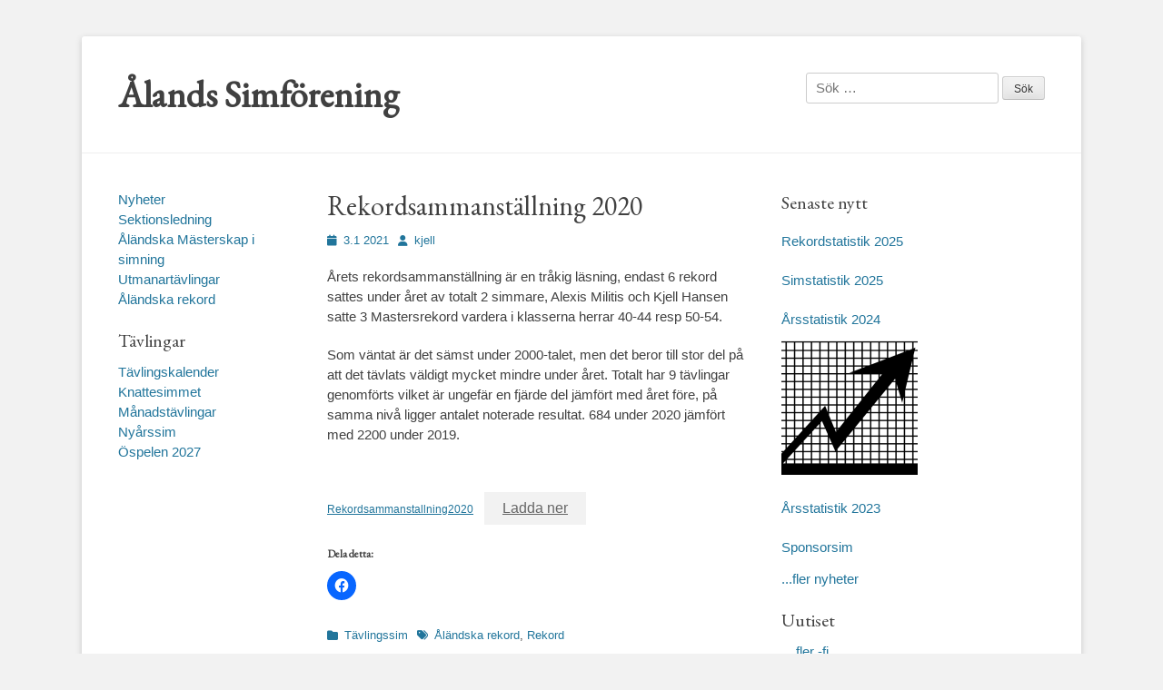

--- FILE ---
content_type: text/html; charset=UTF-8
request_url: https://www.asf.ax/rekordsammanstallning-2020/
body_size: 16011
content:
		<!DOCTYPE html>
		<html lang="sv-SE">
		
<head>
		<meta charset="UTF-8">
		<link rel="profile" href="http://gmpg.org/xfn/11">
		<title>Rekordsammanställning 2020 &#8211; Ålands Simförening</title>
<meta name='robots' content='max-image-preview:large' />
<meta name="dlm-version" content="5.1.6"><meta name="viewport" content="width=device-width, initial-scale=1, minimum-scale=1"><!-- Jetpack Site Verification Tags -->
<meta name="google-site-verification" content="fK2ZlyQo2mavdCJL5F5s2PhwEypnC6rIXlGt7MEpCtY" />
<link rel='dns-prefetch' href='//secure.gravatar.com' />
<link rel='dns-prefetch' href='//stats.wp.com' />
<link rel='dns-prefetch' href='//maxcdn.bootstrapcdn.com' />
<link rel='dns-prefetch' href='//v0.wordpress.com' />
<link rel='preconnect' href='//i0.wp.com' />
<link rel='preconnect' href='//c0.wp.com' />
<link rel="alternate" type="application/rss+xml" title="Ålands Simförening &raquo; Webbflöde" href="https://www.asf.ax/feed/" />
<link rel="alternate" type="application/rss+xml" title="Ålands Simförening &raquo; Kommentarsflöde" href="https://www.asf.ax/comments/feed/" />
<link rel="alternate" title="oEmbed (JSON)" type="application/json+oembed" href="https://www.asf.ax/wp-json/oembed/1.0/embed?url=https%3A%2F%2Fwww.asf.ax%2Frekordsammanstallning-2020%2F" />
<link rel="alternate" title="oEmbed (XML)" type="text/xml+oembed" href="https://www.asf.ax/wp-json/oembed/1.0/embed?url=https%3A%2F%2Fwww.asf.ax%2Frekordsammanstallning-2020%2F&#038;format=xml" />
<style id='wp-img-auto-sizes-contain-inline-css' type='text/css'>
img:is([sizes=auto i],[sizes^="auto," i]){contain-intrinsic-size:3000px 1500px}
/*# sourceURL=wp-img-auto-sizes-contain-inline-css */
</style>
<link rel='stylesheet' id='eo-leaflet.js-css' href='https://www.asf.ax/wp-content/plugins/event-organiser/lib/leaflet/leaflet.min.css?ver=1.4.0' type='text/css' media='all' />
<style id='eo-leaflet.js-inline-css' type='text/css'>
.leaflet-popup-close-button{box-shadow:none!important;}
/*# sourceURL=eo-leaflet.js-inline-css */
</style>
<style id='wp-emoji-styles-inline-css' type='text/css'>

	img.wp-smiley, img.emoji {
		display: inline !important;
		border: none !important;
		box-shadow: none !important;
		height: 1em !important;
		width: 1em !important;
		margin: 0 0.07em !important;
		vertical-align: -0.1em !important;
		background: none !important;
		padding: 0 !important;
	}
/*# sourceURL=wp-emoji-styles-inline-css */
</style>
<style id='wp-block-library-inline-css' type='text/css'>
:root{--wp-block-synced-color:#7a00df;--wp-block-synced-color--rgb:122,0,223;--wp-bound-block-color:var(--wp-block-synced-color);--wp-editor-canvas-background:#ddd;--wp-admin-theme-color:#007cba;--wp-admin-theme-color--rgb:0,124,186;--wp-admin-theme-color-darker-10:#006ba1;--wp-admin-theme-color-darker-10--rgb:0,107,160.5;--wp-admin-theme-color-darker-20:#005a87;--wp-admin-theme-color-darker-20--rgb:0,90,135;--wp-admin-border-width-focus:2px}@media (min-resolution:192dpi){:root{--wp-admin-border-width-focus:1.5px}}.wp-element-button{cursor:pointer}:root .has-very-light-gray-background-color{background-color:#eee}:root .has-very-dark-gray-background-color{background-color:#313131}:root .has-very-light-gray-color{color:#eee}:root .has-very-dark-gray-color{color:#313131}:root .has-vivid-green-cyan-to-vivid-cyan-blue-gradient-background{background:linear-gradient(135deg,#00d084,#0693e3)}:root .has-purple-crush-gradient-background{background:linear-gradient(135deg,#34e2e4,#4721fb 50%,#ab1dfe)}:root .has-hazy-dawn-gradient-background{background:linear-gradient(135deg,#faaca8,#dad0ec)}:root .has-subdued-olive-gradient-background{background:linear-gradient(135deg,#fafae1,#67a671)}:root .has-atomic-cream-gradient-background{background:linear-gradient(135deg,#fdd79a,#004a59)}:root .has-nightshade-gradient-background{background:linear-gradient(135deg,#330968,#31cdcf)}:root .has-midnight-gradient-background{background:linear-gradient(135deg,#020381,#2874fc)}:root{--wp--preset--font-size--normal:16px;--wp--preset--font-size--huge:42px}.has-regular-font-size{font-size:1em}.has-larger-font-size{font-size:2.625em}.has-normal-font-size{font-size:var(--wp--preset--font-size--normal)}.has-huge-font-size{font-size:var(--wp--preset--font-size--huge)}.has-text-align-center{text-align:center}.has-text-align-left{text-align:left}.has-text-align-right{text-align:right}.has-fit-text{white-space:nowrap!important}#end-resizable-editor-section{display:none}.aligncenter{clear:both}.items-justified-left{justify-content:flex-start}.items-justified-center{justify-content:center}.items-justified-right{justify-content:flex-end}.items-justified-space-between{justify-content:space-between}.screen-reader-text{border:0;clip-path:inset(50%);height:1px;margin:-1px;overflow:hidden;padding:0;position:absolute;width:1px;word-wrap:normal!important}.screen-reader-text:focus{background-color:#ddd;clip-path:none;color:#444;display:block;font-size:1em;height:auto;left:5px;line-height:normal;padding:15px 23px 14px;text-decoration:none;top:5px;width:auto;z-index:100000}html :where(.has-border-color){border-style:solid}html :where([style*=border-top-color]){border-top-style:solid}html :where([style*=border-right-color]){border-right-style:solid}html :where([style*=border-bottom-color]){border-bottom-style:solid}html :where([style*=border-left-color]){border-left-style:solid}html :where([style*=border-width]){border-style:solid}html :where([style*=border-top-width]){border-top-style:solid}html :where([style*=border-right-width]){border-right-style:solid}html :where([style*=border-bottom-width]){border-bottom-style:solid}html :where([style*=border-left-width]){border-left-style:solid}html :where(img[class*=wp-image-]){height:auto;max-width:100%}:where(figure){margin:0 0 1em}html :where(.is-position-sticky){--wp-admin--admin-bar--position-offset:var(--wp-admin--admin-bar--height,0px)}@media screen and (max-width:600px){html :where(.is-position-sticky){--wp-admin--admin-bar--position-offset:0px}}

/*# sourceURL=wp-block-library-inline-css */
</style><style id='wp-block-file-inline-css' type='text/css'>
.wp-block-file{box-sizing:border-box}.wp-block-file:not(.wp-element-button){font-size:.8em}.wp-block-file.aligncenter{text-align:center}.wp-block-file.alignright{text-align:right}.wp-block-file *+.wp-block-file__button{margin-left:.75em}:where(.wp-block-file){margin-bottom:1.5em}.wp-block-file__embed{margin-bottom:1em}:where(.wp-block-file__button){border-radius:2em;display:inline-block;padding:.5em 1em}:where(.wp-block-file__button):where(a):active,:where(.wp-block-file__button):where(a):focus,:where(.wp-block-file__button):where(a):hover,:where(.wp-block-file__button):where(a):visited{box-shadow:none;color:#fff;opacity:.85;text-decoration:none}
/*# sourceURL=https://c0.wp.com/c/6.9/wp-includes/blocks/file/style.min.css */
</style>
<style id='wp-block-paragraph-inline-css' type='text/css'>
.is-small-text{font-size:.875em}.is-regular-text{font-size:1em}.is-large-text{font-size:2.25em}.is-larger-text{font-size:3em}.has-drop-cap:not(:focus):first-letter{float:left;font-size:8.4em;font-style:normal;font-weight:100;line-height:.68;margin:.05em .1em 0 0;text-transform:uppercase}body.rtl .has-drop-cap:not(:focus):first-letter{float:none;margin-left:.1em}p.has-drop-cap.has-background{overflow:hidden}:root :where(p.has-background){padding:1.25em 2.375em}:where(p.has-text-color:not(.has-link-color)) a{color:inherit}p.has-text-align-left[style*="writing-mode:vertical-lr"],p.has-text-align-right[style*="writing-mode:vertical-rl"]{rotate:180deg}
/*# sourceURL=https://c0.wp.com/c/6.9/wp-includes/blocks/paragraph/style.min.css */
</style>
<style id='global-styles-inline-css' type='text/css'>
:root{--wp--preset--aspect-ratio--square: 1;--wp--preset--aspect-ratio--4-3: 4/3;--wp--preset--aspect-ratio--3-4: 3/4;--wp--preset--aspect-ratio--3-2: 3/2;--wp--preset--aspect-ratio--2-3: 2/3;--wp--preset--aspect-ratio--16-9: 16/9;--wp--preset--aspect-ratio--9-16: 9/16;--wp--preset--color--black: #111111;--wp--preset--color--cyan-bluish-gray: #abb8c3;--wp--preset--color--white: #ffffff;--wp--preset--color--pale-pink: #f78da7;--wp--preset--color--vivid-red: #cf2e2e;--wp--preset--color--luminous-vivid-orange: #ff6900;--wp--preset--color--luminous-vivid-amber: #fcb900;--wp--preset--color--light-green-cyan: #7bdcb5;--wp--preset--color--vivid-green-cyan: #00d084;--wp--preset--color--pale-cyan-blue: #8ed1fc;--wp--preset--color--vivid-cyan-blue: #0693e3;--wp--preset--color--vivid-purple: #9b51e0;--wp--preset--color--gray: #f4f4f4;--wp--preset--color--yellow: #e5ae4a;--wp--preset--color--blue: #21759b;--wp--preset--gradient--vivid-cyan-blue-to-vivid-purple: linear-gradient(135deg,rgb(6,147,227) 0%,rgb(155,81,224) 100%);--wp--preset--gradient--light-green-cyan-to-vivid-green-cyan: linear-gradient(135deg,rgb(122,220,180) 0%,rgb(0,208,130) 100%);--wp--preset--gradient--luminous-vivid-amber-to-luminous-vivid-orange: linear-gradient(135deg,rgb(252,185,0) 0%,rgb(255,105,0) 100%);--wp--preset--gradient--luminous-vivid-orange-to-vivid-red: linear-gradient(135deg,rgb(255,105,0) 0%,rgb(207,46,46) 100%);--wp--preset--gradient--very-light-gray-to-cyan-bluish-gray: linear-gradient(135deg,rgb(238,238,238) 0%,rgb(169,184,195) 100%);--wp--preset--gradient--cool-to-warm-spectrum: linear-gradient(135deg,rgb(74,234,220) 0%,rgb(151,120,209) 20%,rgb(207,42,186) 40%,rgb(238,44,130) 60%,rgb(251,105,98) 80%,rgb(254,248,76) 100%);--wp--preset--gradient--blush-light-purple: linear-gradient(135deg,rgb(255,206,236) 0%,rgb(152,150,240) 100%);--wp--preset--gradient--blush-bordeaux: linear-gradient(135deg,rgb(254,205,165) 0%,rgb(254,45,45) 50%,rgb(107,0,62) 100%);--wp--preset--gradient--luminous-dusk: linear-gradient(135deg,rgb(255,203,112) 0%,rgb(199,81,192) 50%,rgb(65,88,208) 100%);--wp--preset--gradient--pale-ocean: linear-gradient(135deg,rgb(255,245,203) 0%,rgb(182,227,212) 50%,rgb(51,167,181) 100%);--wp--preset--gradient--electric-grass: linear-gradient(135deg,rgb(202,248,128) 0%,rgb(113,206,126) 100%);--wp--preset--gradient--midnight: linear-gradient(135deg,rgb(2,3,129) 0%,rgb(40,116,252) 100%);--wp--preset--font-size--small: 14px;--wp--preset--font-size--medium: 20px;--wp--preset--font-size--large: 48px;--wp--preset--font-size--x-large: 42px;--wp--preset--font-size--normal: 17px;--wp--preset--font-size--huge: 64px;--wp--preset--spacing--20: 0.44rem;--wp--preset--spacing--30: 0.67rem;--wp--preset--spacing--40: 1rem;--wp--preset--spacing--50: 1.5rem;--wp--preset--spacing--60: 2.25rem;--wp--preset--spacing--70: 3.38rem;--wp--preset--spacing--80: 5.06rem;--wp--preset--shadow--natural: 6px 6px 9px rgba(0, 0, 0, 0.2);--wp--preset--shadow--deep: 12px 12px 50px rgba(0, 0, 0, 0.4);--wp--preset--shadow--sharp: 6px 6px 0px rgba(0, 0, 0, 0.2);--wp--preset--shadow--outlined: 6px 6px 0px -3px rgb(255, 255, 255), 6px 6px rgb(0, 0, 0);--wp--preset--shadow--crisp: 6px 6px 0px rgb(0, 0, 0);}:where(.is-layout-flex){gap: 0.5em;}:where(.is-layout-grid){gap: 0.5em;}body .is-layout-flex{display: flex;}.is-layout-flex{flex-wrap: wrap;align-items: center;}.is-layout-flex > :is(*, div){margin: 0;}body .is-layout-grid{display: grid;}.is-layout-grid > :is(*, div){margin: 0;}:where(.wp-block-columns.is-layout-flex){gap: 2em;}:where(.wp-block-columns.is-layout-grid){gap: 2em;}:where(.wp-block-post-template.is-layout-flex){gap: 1.25em;}:where(.wp-block-post-template.is-layout-grid){gap: 1.25em;}.has-black-color{color: var(--wp--preset--color--black) !important;}.has-cyan-bluish-gray-color{color: var(--wp--preset--color--cyan-bluish-gray) !important;}.has-white-color{color: var(--wp--preset--color--white) !important;}.has-pale-pink-color{color: var(--wp--preset--color--pale-pink) !important;}.has-vivid-red-color{color: var(--wp--preset--color--vivid-red) !important;}.has-luminous-vivid-orange-color{color: var(--wp--preset--color--luminous-vivid-orange) !important;}.has-luminous-vivid-amber-color{color: var(--wp--preset--color--luminous-vivid-amber) !important;}.has-light-green-cyan-color{color: var(--wp--preset--color--light-green-cyan) !important;}.has-vivid-green-cyan-color{color: var(--wp--preset--color--vivid-green-cyan) !important;}.has-pale-cyan-blue-color{color: var(--wp--preset--color--pale-cyan-blue) !important;}.has-vivid-cyan-blue-color{color: var(--wp--preset--color--vivid-cyan-blue) !important;}.has-vivid-purple-color{color: var(--wp--preset--color--vivid-purple) !important;}.has-black-background-color{background-color: var(--wp--preset--color--black) !important;}.has-cyan-bluish-gray-background-color{background-color: var(--wp--preset--color--cyan-bluish-gray) !important;}.has-white-background-color{background-color: var(--wp--preset--color--white) !important;}.has-pale-pink-background-color{background-color: var(--wp--preset--color--pale-pink) !important;}.has-vivid-red-background-color{background-color: var(--wp--preset--color--vivid-red) !important;}.has-luminous-vivid-orange-background-color{background-color: var(--wp--preset--color--luminous-vivid-orange) !important;}.has-luminous-vivid-amber-background-color{background-color: var(--wp--preset--color--luminous-vivid-amber) !important;}.has-light-green-cyan-background-color{background-color: var(--wp--preset--color--light-green-cyan) !important;}.has-vivid-green-cyan-background-color{background-color: var(--wp--preset--color--vivid-green-cyan) !important;}.has-pale-cyan-blue-background-color{background-color: var(--wp--preset--color--pale-cyan-blue) !important;}.has-vivid-cyan-blue-background-color{background-color: var(--wp--preset--color--vivid-cyan-blue) !important;}.has-vivid-purple-background-color{background-color: var(--wp--preset--color--vivid-purple) !important;}.has-black-border-color{border-color: var(--wp--preset--color--black) !important;}.has-cyan-bluish-gray-border-color{border-color: var(--wp--preset--color--cyan-bluish-gray) !important;}.has-white-border-color{border-color: var(--wp--preset--color--white) !important;}.has-pale-pink-border-color{border-color: var(--wp--preset--color--pale-pink) !important;}.has-vivid-red-border-color{border-color: var(--wp--preset--color--vivid-red) !important;}.has-luminous-vivid-orange-border-color{border-color: var(--wp--preset--color--luminous-vivid-orange) !important;}.has-luminous-vivid-amber-border-color{border-color: var(--wp--preset--color--luminous-vivid-amber) !important;}.has-light-green-cyan-border-color{border-color: var(--wp--preset--color--light-green-cyan) !important;}.has-vivid-green-cyan-border-color{border-color: var(--wp--preset--color--vivid-green-cyan) !important;}.has-pale-cyan-blue-border-color{border-color: var(--wp--preset--color--pale-cyan-blue) !important;}.has-vivid-cyan-blue-border-color{border-color: var(--wp--preset--color--vivid-cyan-blue) !important;}.has-vivid-purple-border-color{border-color: var(--wp--preset--color--vivid-purple) !important;}.has-vivid-cyan-blue-to-vivid-purple-gradient-background{background: var(--wp--preset--gradient--vivid-cyan-blue-to-vivid-purple) !important;}.has-light-green-cyan-to-vivid-green-cyan-gradient-background{background: var(--wp--preset--gradient--light-green-cyan-to-vivid-green-cyan) !important;}.has-luminous-vivid-amber-to-luminous-vivid-orange-gradient-background{background: var(--wp--preset--gradient--luminous-vivid-amber-to-luminous-vivid-orange) !important;}.has-luminous-vivid-orange-to-vivid-red-gradient-background{background: var(--wp--preset--gradient--luminous-vivid-orange-to-vivid-red) !important;}.has-very-light-gray-to-cyan-bluish-gray-gradient-background{background: var(--wp--preset--gradient--very-light-gray-to-cyan-bluish-gray) !important;}.has-cool-to-warm-spectrum-gradient-background{background: var(--wp--preset--gradient--cool-to-warm-spectrum) !important;}.has-blush-light-purple-gradient-background{background: var(--wp--preset--gradient--blush-light-purple) !important;}.has-blush-bordeaux-gradient-background{background: var(--wp--preset--gradient--blush-bordeaux) !important;}.has-luminous-dusk-gradient-background{background: var(--wp--preset--gradient--luminous-dusk) !important;}.has-pale-ocean-gradient-background{background: var(--wp--preset--gradient--pale-ocean) !important;}.has-electric-grass-gradient-background{background: var(--wp--preset--gradient--electric-grass) !important;}.has-midnight-gradient-background{background: var(--wp--preset--gradient--midnight) !important;}.has-small-font-size{font-size: var(--wp--preset--font-size--small) !important;}.has-medium-font-size{font-size: var(--wp--preset--font-size--medium) !important;}.has-large-font-size{font-size: var(--wp--preset--font-size--large) !important;}.has-x-large-font-size{font-size: var(--wp--preset--font-size--x-large) !important;}
/*# sourceURL=global-styles-inline-css */
</style>

<style id='classic-theme-styles-inline-css' type='text/css'>
/*! This file is auto-generated */
.wp-block-button__link{color:#fff;background-color:#32373c;border-radius:9999px;box-shadow:none;text-decoration:none;padding:calc(.667em + 2px) calc(1.333em + 2px);font-size:1.125em}.wp-block-file__button{background:#32373c;color:#fff;text-decoration:none}
/*# sourceURL=/wp-includes/css/classic-themes.min.css */
</style>
<link rel='stylesheet' id='cff-css' href='https://www.asf.ax/wp-content/plugins/custom-facebook-feed/assets/css/cff-style.min.css?ver=4.3.4' type='text/css' media='all' />
<link rel='stylesheet' id='sb-font-awesome-css' href='https://maxcdn.bootstrapcdn.com/font-awesome/4.7.0/css/font-awesome.min.css?ver=6.9' type='text/css' media='all' />
<link rel='stylesheet' id='chld_thm_cfg_parent-css' href='https://www.asf.ax/wp-content/themes/catch-base/style.css?ver=6.9' type='text/css' media='all' />
<link rel='stylesheet' id='catchbase-style-css' href='https://www.asf.ax/wp-content/themes/alands%20simforening/style.css?ver=20251209-173906' type='text/css' media='all' />
<link rel='stylesheet' id='catch-base-block-style-css' href='https://www.asf.ax/wp-content/themes/catch-base/css/blocks.css?ver=2.4.4.1481467964' type='text/css' media='all' />
<link rel='stylesheet' id='font-awesome-css' href='https://www.asf.ax/wp-content/themes/catch-base/css/font-awesome/css/all.min.css?ver=6.7.2' type='text/css' media='all' />
<link rel='stylesheet' id='catchbase-responsive-css' href='https://www.asf.ax/wp-content/themes/catch-base/css/responsive.css?ver=6.9' type='text/css' media='all' />
<link rel='stylesheet' id='jquery-sidr-css' href='https://www.asf.ax/wp-content/themes/catch-base/css/jquery.sidr.light.min.css?ver=2.1.0' type='text/css' media='all' />
<link rel='stylesheet' id='sharedaddy-css' href='https://c0.wp.com/p/jetpack/15.4/modules/sharedaddy/sharing.css' type='text/css' media='all' />
<link rel='stylesheet' id='social-logos-css' href='https://c0.wp.com/p/jetpack/15.4/_inc/social-logos/social-logos.min.css' type='text/css' media='all' />
<script type="text/javascript" src="https://c0.wp.com/c/6.9/wp-includes/js/jquery/jquery.min.js" id="jquery-core-js"></script>
<script type="text/javascript" src="https://c0.wp.com/c/6.9/wp-includes/js/jquery/jquery-migrate.min.js" id="jquery-migrate-js"></script>
<script type="text/javascript" src="https://www.asf.ax/wp-content/themes/catch-base/js/jquery.sidr.min.js?ver=2.2.1.1" id="jquery-sidr-js"></script>
<script type="text/javascript" src="https://www.asf.ax/wp-content/themes/catch-base/js/catchbase-custom-scripts.min.js" id="catchbase-custom-scripts-js"></script>
<link rel="https://api.w.org/" href="https://www.asf.ax/wp-json/" /><link rel="alternate" title="JSON" type="application/json" href="https://www.asf.ax/wp-json/wp/v2/posts/4459" /><link rel="EditURI" type="application/rsd+xml" title="RSD" href="https://www.asf.ax/xmlrpc.php?rsd" />
<meta name="generator" content="WordPress 6.9" />
<link rel="canonical" href="https://www.asf.ax/rekordsammanstallning-2020/" />
<link rel='shortlink' href='https://wp.me/p8pOfq-19V' />
<style>
		#category-posts-9-internal ul {padding: 0;}
#category-posts-9-internal .cat-post-item img {max-width: initial; max-height: initial; margin: initial;}
#category-posts-9-internal .cat-post-author {margin-bottom: 0;}
#category-posts-9-internal .cat-post-thumbnail {margin: 5px 10px 5px 0;}
#category-posts-9-internal .cat-post-item:before {content: ""; clear: both;}
#category-posts-9-internal .cat-post-excerpt-more {display: inline-block;}
#category-posts-9-internal .cat-post-item {list-style: none; margin: 3px 0 10px; padding: 3px 0;}
#category-posts-9-internal .cat-post-current .cat-post-title {font-weight: bold; text-transform: uppercase;}
#category-posts-9-internal [class*=cat-post-tax] {font-size: 0.85em;}
#category-posts-9-internal [class*=cat-post-tax] * {display:inline-block;}
#category-posts-9-internal .cat-post-item:after {content: ""; display: table;	clear: both;}
#category-posts-9-internal .cat-post-item .cat-post-title {overflow: hidden;text-overflow: ellipsis;white-space: initial;display: -webkit-box;-webkit-line-clamp: 2;-webkit-box-orient: vertical;padding-bottom: 0 !important;}
#category-posts-9-internal .cat-post-item:after {content: ""; display: table;	clear: both;}
#category-posts-9-internal .cat-post-thumbnail {display:block; float:left; margin:5px 10px 5px 0;}
#category-posts-9-internal .cat-post-crop {overflow:hidden;display:block;}
#category-posts-9-internal p {margin:5px 0 0 0}
#category-posts-9-internal li > div {margin:5px 0 0 0; clear:both;}
#category-posts-9-internal .dashicons {vertical-align:middle;}
#category-posts-9-internal .cat-post-thumbnail .cat-post-crop img {height: 150px;}
#category-posts-9-internal .cat-post-thumbnail .cat-post-crop img {width: 150px;}
#category-posts-9-internal .cat-post-thumbnail .cat-post-crop img {object-fit: cover; max-width: 100%; display: block;}
#category-posts-9-internal .cat-post-thumbnail .cat-post-crop-not-supported img {width: 100%;}
#category-posts-9-internal .cat-post-thumbnail {max-width:100%;}
#category-posts-9-internal .cat-post-item img {margin: initial;}
#category-posts-11-internal ul {padding: 0;}
#category-posts-11-internal .cat-post-item img {max-width: initial; max-height: initial; margin: initial;}
#category-posts-11-internal .cat-post-author {margin-bottom: 0;}
#category-posts-11-internal .cat-post-thumbnail {margin: 5px 10px 5px 0;}
#category-posts-11-internal .cat-post-item:before {content: ""; clear: both;}
#category-posts-11-internal .cat-post-excerpt-more {display: inline-block;}
#category-posts-11-internal .cat-post-item {list-style: none; margin: 3px 0 10px; padding: 3px 0;}
#category-posts-11-internal .cat-post-current .cat-post-title {font-weight: bold; text-transform: uppercase;}
#category-posts-11-internal [class*=cat-post-tax] {font-size: 0.85em;}
#category-posts-11-internal [class*=cat-post-tax] * {display:inline-block;}
#category-posts-11-internal .cat-post-item:after {content: ""; display: table;	clear: both;}
#category-posts-11-internal .cat-post-item .cat-post-title {overflow: hidden;text-overflow: ellipsis;white-space: initial;display: -webkit-box;-webkit-line-clamp: 2;-webkit-box-orient: vertical;padding-bottom: 0 !important;}
#category-posts-11-internal .cat-post-item:after {content: ""; display: table;	clear: both;}
#category-posts-11-internal .cat-post-thumbnail {display:block; float:left; margin:5px 10px 5px 0;}
#category-posts-11-internal .cat-post-crop {overflow:hidden;display:block;}
#category-posts-11-internal p {margin:5px 0 0 0}
#category-posts-11-internal li > div {margin:5px 0 0 0; clear:both;}
#category-posts-11-internal .dashicons {vertical-align:middle;}
#category-posts-11-internal .cat-post-thumbnail .cat-post-crop img {height: 150px;}
#category-posts-11-internal .cat-post-thumbnail .cat-post-crop img {width: 150px;}
#category-posts-11-internal .cat-post-thumbnail .cat-post-crop img {object-fit: cover; max-width: 100%; display: block;}
#category-posts-11-internal .cat-post-thumbnail .cat-post-crop-not-supported img {width: 100%;}
#category-posts-11-internal .cat-post-thumbnail {max-width:100%;}
#category-posts-11-internal .cat-post-item img {margin: initial;}
#category-posts-2-internal ul {padding: 0;}
#category-posts-2-internal .cat-post-item img {max-width: initial; max-height: initial; margin: initial;}
#category-posts-2-internal .cat-post-author {margin-bottom: 0;}
#category-posts-2-internal .cat-post-thumbnail {margin: 5px 10px 5px 0;}
#category-posts-2-internal .cat-post-item:before {content: ""; clear: both;}
#category-posts-2-internal .cat-post-excerpt-more {display: inline-block;}
#category-posts-2-internal .cat-post-item {list-style: none; margin: 3px 0 10px; padding: 3px 0;}
#category-posts-2-internal .cat-post-current .cat-post-title {font-weight: bold; text-transform: uppercase;}
#category-posts-2-internal [class*=cat-post-tax] {font-size: 0.85em;}
#category-posts-2-internal [class*=cat-post-tax] * {display:inline-block;}
#category-posts-2-internal .cat-post-item:after {content: ""; display: table;	clear: both;}
#category-posts-2-internal .cat-post-item .cat-post-title {overflow: hidden;text-overflow: ellipsis;white-space: initial;display: -webkit-box;-webkit-line-clamp: 2;-webkit-box-orient: vertical;padding-bottom: 0 !important;}
#category-posts-2-internal .cat-post-item:after {content: ""; display: table;	clear: both;}
#category-posts-2-internal .cat-post-thumbnail {display:block; float:left; margin:5px 10px 5px 0;}
#category-posts-2-internal .cat-post-crop {overflow:hidden;display:block;}
#category-posts-2-internal p {margin:5px 0 0 0}
#category-posts-2-internal li > div {margin:5px 0 0 0; clear:both;}
#category-posts-2-internal .dashicons {vertical-align:middle;}
#category-posts-2-internal .cat-post-thumbnail .cat-post-crop img {height: 150px;}
#category-posts-2-internal .cat-post-thumbnail .cat-post-crop img {width: 150px;}
#category-posts-2-internal .cat-post-thumbnail .cat-post-crop img {object-fit: cover; max-width: 100%; display: block;}
#category-posts-2-internal .cat-post-thumbnail .cat-post-crop-not-supported img {width: 100%;}
#category-posts-2-internal .cat-post-thumbnail {max-width:100%;}
#category-posts-2-internal .cat-post-item img {margin: initial;}
#category-posts-3-internal ul {padding: 0;}
#category-posts-3-internal .cat-post-item img {max-width: initial; max-height: initial; margin: initial;}
#category-posts-3-internal .cat-post-author {margin-bottom: 0;}
#category-posts-3-internal .cat-post-thumbnail {margin: 5px 10px 5px 0;}
#category-posts-3-internal .cat-post-item:before {content: ""; clear: both;}
#category-posts-3-internal .cat-post-excerpt-more {display: inline-block;}
#category-posts-3-internal .cat-post-item {list-style: none; margin: 3px 0 10px; padding: 3px 0;}
#category-posts-3-internal .cat-post-current .cat-post-title {font-weight: bold; text-transform: uppercase;}
#category-posts-3-internal [class*=cat-post-tax] {font-size: 0.85em;}
#category-posts-3-internal [class*=cat-post-tax] * {display:inline-block;}
#category-posts-3-internal .cat-post-item:after {content: ""; display: table;	clear: both;}
#category-posts-3-internal .cat-post-item .cat-post-title {overflow: hidden;text-overflow: ellipsis;white-space: initial;display: -webkit-box;-webkit-line-clamp: 2;-webkit-box-orient: vertical;padding-bottom: 0 !important;}
#category-posts-3-internal .cat-post-item:after {content: ""; display: table;	clear: both;}
#category-posts-3-internal .cat-post-thumbnail {display:block; float:left; margin:5px 10px 5px 0;}
#category-posts-3-internal .cat-post-crop {overflow:hidden;display:block;}
#category-posts-3-internal p {margin:5px 0 0 0}
#category-posts-3-internal li > div {margin:5px 0 0 0; clear:both;}
#category-posts-3-internal .dashicons {vertical-align:middle;}
#category-posts-3-internal .cat-post-thumbnail .cat-post-crop img {height: 150px;}
#category-posts-3-internal .cat-post-thumbnail .cat-post-crop img {width: 150px;}
#category-posts-3-internal .cat-post-thumbnail .cat-post-crop img {object-fit: cover; max-width: 100%; display: block;}
#category-posts-3-internal .cat-post-thumbnail .cat-post-crop-not-supported img {width: 100%;}
#category-posts-3-internal .cat-post-thumbnail {max-width:100%;}
#category-posts-3-internal .cat-post-item img {margin: initial;}
#category-posts-5-internal ul {padding: 0;}
#category-posts-5-internal .cat-post-item img {max-width: initial; max-height: initial; margin: initial;}
#category-posts-5-internal .cat-post-author {margin-bottom: 0;}
#category-posts-5-internal .cat-post-thumbnail {margin: 5px 10px 5px 0;}
#category-posts-5-internal .cat-post-item:before {content: ""; clear: both;}
#category-posts-5-internal .cat-post-excerpt-more {display: inline-block;}
#category-posts-5-internal .cat-post-item {list-style: none; margin: 3px 0 10px; padding: 3px 0;}
#category-posts-5-internal .cat-post-current .cat-post-title {font-weight: bold; text-transform: uppercase;}
#category-posts-5-internal [class*=cat-post-tax] {font-size: 0.85em;}
#category-posts-5-internal [class*=cat-post-tax] * {display:inline-block;}
#category-posts-5-internal .cat-post-item:after {content: ""; display: table;	clear: both;}
#category-posts-5-internal .cat-post-item .cat-post-title {overflow: hidden;text-overflow: ellipsis;white-space: initial;display: -webkit-box;-webkit-line-clamp: 2;-webkit-box-orient: vertical;padding-bottom: 0 !important;}
#category-posts-5-internal .cat-post-item:after {content: ""; display: table;	clear: both;}
#category-posts-5-internal .cat-post-thumbnail {display:block; float:left; margin:5px 10px 5px 0;}
#category-posts-5-internal .cat-post-crop {overflow:hidden;display:block;}
#category-posts-5-internal p {margin:5px 0 0 0}
#category-posts-5-internal li > div {margin:5px 0 0 0; clear:both;}
#category-posts-5-internal .dashicons {vertical-align:middle;}
#category-posts-5-internal .cat-post-thumbnail .cat-post-crop img {height: 150px;}
#category-posts-5-internal .cat-post-thumbnail .cat-post-crop img {width: 150px;}
#category-posts-5-internal .cat-post-thumbnail .cat-post-crop img {object-fit: cover; max-width: 100%; display: block;}
#category-posts-5-internal .cat-post-thumbnail .cat-post-crop-not-supported img {width: 100%;}
#category-posts-5-internal .cat-post-thumbnail {max-width:100%;}
#category-posts-5-internal .cat-post-item img {margin: initial;}
#category-posts-12-internal ul {padding: 0;}
#category-posts-12-internal .cat-post-item img {max-width: initial; max-height: initial; margin: initial;}
#category-posts-12-internal .cat-post-author {margin-bottom: 0;}
#category-posts-12-internal .cat-post-thumbnail {margin: 5px 10px 5px 0;}
#category-posts-12-internal .cat-post-item:before {content: ""; clear: both;}
#category-posts-12-internal .cat-post-excerpt-more {display: inline-block;}
#category-posts-12-internal .cat-post-item {list-style: none; margin: 3px 0 10px; padding: 3px 0;}
#category-posts-12-internal .cat-post-current .cat-post-title {font-weight: bold; text-transform: uppercase;}
#category-posts-12-internal [class*=cat-post-tax] {font-size: 0.85em;}
#category-posts-12-internal [class*=cat-post-tax] * {display:inline-block;}
#category-posts-12-internal .cat-post-item:after {content: ""; display: table;	clear: both;}
#category-posts-12-internal .cat-post-item .cat-post-title {overflow: hidden;text-overflow: ellipsis;white-space: initial;display: -webkit-box;-webkit-line-clamp: 2;-webkit-box-orient: vertical;padding-bottom: 0 !important;}
#category-posts-12-internal .cat-post-item:after {content: ""; display: table;	clear: both;}
#category-posts-12-internal .cat-post-thumbnail {display:block; float:left; margin:5px 10px 5px 0;}
#category-posts-12-internal .cat-post-crop {overflow:hidden;display:block;}
#category-posts-12-internal p {margin:5px 0 0 0}
#category-posts-12-internal li > div {margin:5px 0 0 0; clear:both;}
#category-posts-12-internal .dashicons {vertical-align:middle;}
#category-posts-12-internal .cat-post-thumbnail .cat-post-crop img {height: 150px;}
#category-posts-12-internal .cat-post-thumbnail .cat-post-crop img {width: 150px;}
#category-posts-12-internal .cat-post-thumbnail .cat-post-crop img {object-fit: cover; max-width: 100%; display: block;}
#category-posts-12-internal .cat-post-thumbnail .cat-post-crop-not-supported img {width: 100%;}
#category-posts-12-internal .cat-post-thumbnail {max-width:100%;}
#category-posts-12-internal .cat-post-item img {margin: initial;}
#category-posts-13-internal ul {padding: 0;}
#category-posts-13-internal .cat-post-item img {max-width: initial; max-height: initial; margin: initial;}
#category-posts-13-internal .cat-post-author {margin-bottom: 0;}
#category-posts-13-internal .cat-post-thumbnail {margin: 5px 10px 5px 0;}
#category-posts-13-internal .cat-post-item:before {content: ""; clear: both;}
#category-posts-13-internal .cat-post-excerpt-more {display: inline-block;}
#category-posts-13-internal .cat-post-item {list-style: none; margin: 3px 0 10px; padding: 3px 0;}
#category-posts-13-internal .cat-post-current .cat-post-title {font-weight: bold; text-transform: uppercase;}
#category-posts-13-internal [class*=cat-post-tax] {font-size: 0.85em;}
#category-posts-13-internal [class*=cat-post-tax] * {display:inline-block;}
#category-posts-13-internal .cat-post-item:after {content: ""; display: table;	clear: both;}
#category-posts-13-internal .cat-post-item .cat-post-title {overflow: hidden;text-overflow: ellipsis;white-space: initial;display: -webkit-box;-webkit-line-clamp: 2;-webkit-box-orient: vertical;padding-bottom: 0 !important;}
#category-posts-13-internal .cat-post-item:after {content: ""; display: table;	clear: both;}
#category-posts-13-internal .cat-post-thumbnail {display:block; float:left; margin:5px 10px 5px 0;}
#category-posts-13-internal .cat-post-crop {overflow:hidden;display:block;}
#category-posts-13-internal p {margin:5px 0 0 0}
#category-posts-13-internal li > div {margin:5px 0 0 0; clear:both;}
#category-posts-13-internal .dashicons {vertical-align:middle;}
#category-posts-13-internal .cat-post-thumbnail .cat-post-crop img {height: 150px;}
#category-posts-13-internal .cat-post-thumbnail .cat-post-crop img {width: 150px;}
#category-posts-13-internal .cat-post-thumbnail .cat-post-crop img {object-fit: cover; max-width: 100%; display: block;}
#category-posts-13-internal .cat-post-thumbnail .cat-post-crop-not-supported img {width: 100%;}
#category-posts-13-internal .cat-post-thumbnail {max-width:100%;}
#category-posts-13-internal .cat-post-item img {margin: initial;}
#category-posts-16-internal ul {padding: 0;}
#category-posts-16-internal .cat-post-item img {max-width: initial; max-height: initial; margin: initial;}
#category-posts-16-internal .cat-post-author {margin-bottom: 0;}
#category-posts-16-internal .cat-post-thumbnail {margin: 5px 10px 5px 0;}
#category-posts-16-internal .cat-post-item:before {content: ""; clear: both;}
#category-posts-16-internal .cat-post-excerpt-more {display: inline-block;}
#category-posts-16-internal .cat-post-item {list-style: none; margin: 3px 0 10px; padding: 3px 0;}
#category-posts-16-internal .cat-post-current .cat-post-title {font-weight: bold; text-transform: uppercase;}
#category-posts-16-internal [class*=cat-post-tax] {font-size: 0.85em;}
#category-posts-16-internal [class*=cat-post-tax] * {display:inline-block;}
#category-posts-16-internal .cat-post-item:after {content: ""; display: table;	clear: both;}
#category-posts-16-internal .cat-post-item .cat-post-title {overflow: hidden;text-overflow: ellipsis;white-space: initial;display: -webkit-box;-webkit-line-clamp: 2;-webkit-box-orient: vertical;padding-bottom: 0 !important;}
#category-posts-16-internal .cat-post-item:after {content: ""; display: table;	clear: both;}
#category-posts-16-internal .cat-post-thumbnail {display:block; float:left; margin:5px 10px 5px 0;}
#category-posts-16-internal .cat-post-crop {overflow:hidden;display:block;}
#category-posts-16-internal p {margin:5px 0 0 0}
#category-posts-16-internal li > div {margin:5px 0 0 0; clear:both;}
#category-posts-16-internal .dashicons {vertical-align:middle;}
#category-posts-16-internal .cat-post-thumbnail .cat-post-crop img {height: 150px;}
#category-posts-16-internal .cat-post-thumbnail .cat-post-crop img {width: 150px;}
#category-posts-16-internal .cat-post-thumbnail .cat-post-crop img {object-fit: cover; max-width: 100%; display: block;}
#category-posts-16-internal .cat-post-thumbnail .cat-post-crop-not-supported img {width: 100%;}
#category-posts-16-internal .cat-post-thumbnail {max-width:100%;}
#category-posts-16-internal .cat-post-item img {margin: initial;}
#category-posts-6-internal ul {padding: 0;}
#category-posts-6-internal .cat-post-item img {max-width: initial; max-height: initial; margin: initial;}
#category-posts-6-internal .cat-post-author {margin-bottom: 0;}
#category-posts-6-internal .cat-post-thumbnail {margin: 5px 10px 5px 0;}
#category-posts-6-internal .cat-post-item:before {content: ""; clear: both;}
#category-posts-6-internal .cat-post-excerpt-more {display: inline-block;}
#category-posts-6-internal .cat-post-item {list-style: none; margin: 3px 0 10px; padding: 3px 0;}
#category-posts-6-internal .cat-post-current .cat-post-title {font-weight: bold; text-transform: uppercase;}
#category-posts-6-internal [class*=cat-post-tax] {font-size: 0.85em;}
#category-posts-6-internal [class*=cat-post-tax] * {display:inline-block;}
#category-posts-6-internal .cat-post-item:after {content: ""; display: table;	clear: both;}
#category-posts-6-internal .cat-post-item .cat-post-title {overflow: hidden;text-overflow: ellipsis;white-space: initial;display: -webkit-box;-webkit-line-clamp: 2;-webkit-box-orient: vertical;padding-bottom: 0 !important;}
#category-posts-6-internal .cat-post-item:after {content: ""; display: table;	clear: both;}
#category-posts-6-internal .cat-post-thumbnail {display:block; float:left; margin:5px 10px 5px 0;}
#category-posts-6-internal .cat-post-crop {overflow:hidden;display:block;}
#category-posts-6-internal p {margin:5px 0 0 0}
#category-posts-6-internal li > div {margin:5px 0 0 0; clear:both;}
#category-posts-6-internal .dashicons {vertical-align:middle;}
#category-posts-6-internal .cat-post-thumbnail .cat-post-crop img {height: 150px;}
#category-posts-6-internal .cat-post-thumbnail .cat-post-crop img {width: 150px;}
#category-posts-6-internal .cat-post-thumbnail .cat-post-crop img {object-fit: cover; max-width: 100%; display: block;}
#category-posts-6-internal .cat-post-thumbnail .cat-post-crop-not-supported img {width: 100%;}
#category-posts-6-internal .cat-post-thumbnail {max-width:100%;}
#category-posts-6-internal .cat-post-item img {margin: initial;}
#category-posts-8-internal ul {padding: 0;}
#category-posts-8-internal .cat-post-item img {max-width: initial; max-height: initial; margin: initial;}
#category-posts-8-internal .cat-post-author {margin-bottom: 0;}
#category-posts-8-internal .cat-post-thumbnail {margin: 5px 10px 5px 0;}
#category-posts-8-internal .cat-post-item:before {content: ""; clear: both;}
#category-posts-8-internal .cat-post-excerpt-more {display: inline-block;}
#category-posts-8-internal .cat-post-item {list-style: none; margin: 3px 0 10px; padding: 3px 0;}
#category-posts-8-internal .cat-post-current .cat-post-title {font-weight: bold; text-transform: uppercase;}
#category-posts-8-internal [class*=cat-post-tax] {font-size: 0.85em;}
#category-posts-8-internal [class*=cat-post-tax] * {display:inline-block;}
#category-posts-8-internal .cat-post-item:after {content: ""; display: table;	clear: both;}
#category-posts-8-internal .cat-post-item .cat-post-title {overflow: hidden;text-overflow: ellipsis;white-space: initial;display: -webkit-box;-webkit-line-clamp: 2;-webkit-box-orient: vertical;padding-bottom: 0 !important;}
#category-posts-8-internal .cat-post-item:after {content: ""; display: table;	clear: both;}
#category-posts-8-internal .cat-post-thumbnail {display:block; float:left; margin:5px 10px 5px 0;}
#category-posts-8-internal .cat-post-crop {overflow:hidden;display:block;}
#category-posts-8-internal p {margin:5px 0 0 0}
#category-posts-8-internal li > div {margin:5px 0 0 0; clear:both;}
#category-posts-8-internal .dashicons {vertical-align:middle;}
#category-posts-8-internal .cat-post-thumbnail .cat-post-crop img {height: 150px;}
#category-posts-8-internal .cat-post-thumbnail .cat-post-crop img {width: 150px;}
#category-posts-8-internal .cat-post-thumbnail .cat-post-crop img {object-fit: cover; max-width: 100%; display: block;}
#category-posts-8-internal .cat-post-thumbnail .cat-post-crop-not-supported img {width: 100%;}
#category-posts-8-internal .cat-post-thumbnail {max-width:100%;}
#category-posts-8-internal .cat-post-item img {margin: initial;}
#category-posts-15-internal ul {padding: 0;}
#category-posts-15-internal .cat-post-item img {max-width: initial; max-height: initial; margin: initial;}
#category-posts-15-internal .cat-post-author {margin-bottom: 0;}
#category-posts-15-internal .cat-post-thumbnail {margin: 5px 10px 5px 0;}
#category-posts-15-internal .cat-post-item:before {content: ""; clear: both;}
#category-posts-15-internal .cat-post-excerpt-more {display: inline-block;}
#category-posts-15-internal .cat-post-item {list-style: none; margin: 3px 0 10px; padding: 3px 0;}
#category-posts-15-internal .cat-post-current .cat-post-title {font-weight: bold; text-transform: uppercase;}
#category-posts-15-internal [class*=cat-post-tax] {font-size: 0.85em;}
#category-posts-15-internal [class*=cat-post-tax] * {display:inline-block;}
#category-posts-15-internal .cat-post-item:after {content: ""; display: table;	clear: both;}
#category-posts-15-internal .cat-post-item .cat-post-title {overflow: hidden;text-overflow: ellipsis;white-space: initial;display: -webkit-box;-webkit-line-clamp: 2;-webkit-box-orient: vertical;padding-bottom: 0 !important;}
#category-posts-15-internal .cat-post-item:after {content: ""; display: table;	clear: both;}
#category-posts-15-internal .cat-post-thumbnail {display:block; float:left; margin:5px 10px 5px 0;}
#category-posts-15-internal .cat-post-crop {overflow:hidden;display:block;}
#category-posts-15-internal p {margin:5px 0 0 0}
#category-posts-15-internal li > div {margin:5px 0 0 0; clear:both;}
#category-posts-15-internal .dashicons {vertical-align:middle;}
#category-posts-15-internal .cat-post-thumbnail .cat-post-crop img {height: 150px;}
#category-posts-15-internal .cat-post-thumbnail .cat-post-crop img {width: 150px;}
#category-posts-15-internal .cat-post-thumbnail .cat-post-crop img {object-fit: cover; max-width: 100%; display: block;}
#category-posts-15-internal .cat-post-thumbnail .cat-post-crop-not-supported img {width: 100%;}
#category-posts-15-internal .cat-post-thumbnail {max-width:100%;}
#category-posts-15-internal .cat-post-item img {margin: initial;}
</style>
			<!-- Shortn.It version 1.7.4 -->
	<link rel="shorturl" href="http://www.asf.ax/w2xjG">
	<link rel="shortlink" href="http://www.asf.ax/w2xjG">
	<!-- End Shortn.It -->
	<style>img#wpstats{display:none}</style>
		
<!-- Jetpack Open Graph Tags -->
<meta property="og:type" content="article" />
<meta property="og:title" content="Rekordsammanställning 2020" />
<meta property="og:url" content="https://www.asf.ax/rekordsammanstallning-2020/" />
<meta property="og:description" content="Årets rekordsammanställning är en tråkig läsning, endast 6 rekord sattes under året av totalt 2 simmare, Alexis Militis och Kjell Hansen satte 3 Mastersrekord vardera i klasserna herrar 40-44 resp …" />
<meta property="article:published_time" content="2021-01-03T19:30:26+00:00" />
<meta property="article:modified_time" content="2021-01-03T19:30:32+00:00" />
<meta property="og:site_name" content="Ålands Simförening" />
<meta property="og:image" content="https://i0.wp.com/www.asf.ax/wp-content/uploads/cropped-asf-logga-m-text.png?fit=512%2C512&#038;ssl=1" />
<meta property="og:image:width" content="512" />
<meta property="og:image:height" content="512" />
<meta property="og:image:alt" content="" />
<meta property="og:locale" content="sv_SE" />
<meta name="twitter:text:title" content="Rekordsammanställning 2020" />
<meta name="twitter:image" content="https://i0.wp.com/www.asf.ax/wp-content/uploads/cropped-asf-logga-m-text.png?fit=240%2C240&amp;ssl=1" />
<meta name="twitter:card" content="summary" />

<!-- End Jetpack Open Graph Tags -->
<link rel="icon" href="https://i0.wp.com/www.asf.ax/wp-content/uploads/cropped-asf-logga-m-text.png?fit=32%2C32&#038;ssl=1" sizes="32x32" />
<link rel="icon" href="https://i0.wp.com/www.asf.ax/wp-content/uploads/cropped-asf-logga-m-text.png?fit=192%2C192&#038;ssl=1" sizes="192x192" />
<link rel="apple-touch-icon" href="https://i0.wp.com/www.asf.ax/wp-content/uploads/cropped-asf-logga-m-text.png?fit=180%2C180&#038;ssl=1" />
<meta name="msapplication-TileImage" content="https://i0.wp.com/www.asf.ax/wp-content/uploads/cropped-asf-logga-m-text.png?fit=270%2C270&#038;ssl=1" />
		<style type="text/css" id="wp-custom-css">
			/*
Du kan lägga till din egen CSS här.

Tryck på hjälpikonen ovan för att lära dig mer.
*/
@import url(https://fonts.googleapis.com/css?family=EB+Garamond);

h1, h2, h3, h4 {
	font-family: EB Garamond;
}
.nav-primary {
	display:none;
}

.site-discription {
	display: none;	
}

#main .page .entry-title {
	display:none;
}

.home #content {
	display:none;	
}
.page.entry-container.entry-header {
	display:none;
}

.page .hentry {
	width: 115%;	
}
#featured-content {
    float: left;
    width: 80%;
    border-bottom: none;
  }
  
#frontpage-right-widget-area {
    float: right;
//    width: 20%;
    font-size: 85%;	
  }
  
#content {
    clear: both;
    border-top: 1px solid rgb(238, 238, 238);
  }
  
#featured-content.layout-three .hentry {
    width: 33.3%;
}

.sidebar-primary  {
	width: 25%;
}

.sidebar-secondary  {
	width: 20%;
}		</style>
		</head>

<body class="wp-singular post-template-default single single-post postid-4459 single-format-standard wp-embed-responsive wp-theme-catch-base wp-child-theme-alandssimforening metaslider-plugin group-blog three-columns excerpt-featured-image mobile-menu-one">


		<div id="page" class="hfeed site">
				<header id="masthead" role="banner">
    		<div class="wrapper">
		
    <div id="mobile-header-left-menu" class="mobile-menu-anchor page-menu">
        <a href="#mobile-header-left-nav" id="header-left-menu" class="font-awesome fa-menu">
            <span class="mobile-menu-text">Meny</span>
        </a>
    </div><!-- #mobile-header-menu -->
    <div id="site-branding"><div id="site-header"><p class="site-title"><a href="https://www.asf.ax/">Ålands Simförening</a></p><p class="site-description"></p></div><!-- #site-header --></div><!-- #site-branding-->	<aside class="sidebar sidebar-header-right widget-area">
		<section class="widget widget_catchbase_social_icons" id="header-right-social-icons">
			<div class="widget-wrap">
							</div>
			<div>
<form role="search" method="get" class="search-form" action="https://www.asf.ax/">
	<label>
		<span class="screen-reader-text">Sök efter:</span>
		<input type="search" class="search-field" placeholder="Sök …" value="" name="s" title="Sök efter:">
	</label>
	<input type="submit" class="search-submit" value="Sök">
</form>
</div>
		</section>
	</aside><!-- .sidebar .header-sidebar .widget-area -->
			</div><!-- .wrapper -->
		</header><!-- #masthead -->
			<nav class="site-navigation nav-primary search-enabled" role="navigation">
        <div class="wrapper">
            <h3 class="assistive-text">Primär meny</h3>
            <div class="screen-reader-text skip-link"><a href="#content" title="Hoppa till innehåll">Hoppa till innehåll</a></div>
            <div class="menu catchbase-nav-menu"><ul><li ><a href="https://www.asf.ax/">Hem</a></li><li class="page_item page-item-4165"><a href="https://www.asf.ax/alandska-masterskap-i-simning/">Åländska Mästerskap i simning</a></li><li class="page_item page-item-76"><a href="https://www.asf.ax/behorighet-saknas-2/">Behörighet saknas</a></li><li class="page_item page-item-180 page_item_has_children"><a href="https://www.asf.ax/foreningen/">Föreningen</a><ul class='children'><li class="page_item page-item-48"><a href="https://www.asf.ax/foreningen/styrelse/">Styrelse</a></li><li class="page_item page-item-5380"><a href="https://www.asf.ax/foreningen/terminsavgifter/">Terminsavgifter</a></li><li class="page_item page-item-2513"><a href="https://www.asf.ax/foreningen/registerbeskrivningar/">Integritetspolicy</a></li><li class="page_item page-item-140"><a href="https://www.asf.ax/foreningen/dokument/">Dokument</a></li><li class="page_item page-item-235"><a href="https://www.asf.ax/foreningen/snabbkontakt/">Snabbkontakt</a></li><li class="page_item page-item-5128"><a href="https://www.asf.ax/foreningen/foreningsklader/">Föreningskläder</a></li><li class="page_item page-item-233"><a href="https://www.asf.ax/foreningen/medlemsanmalan/">Medlemsanmälan</a></li><li class="page_item page-item-4589"><a href="https://www.asf.ax/foreningen/suomsiport-vart-medlemsverktyg/">Suomisport</a></li><li class="page_item page-item-218"><a href="https://www.asf.ax/foreningen/ekonomi/">Ekonomi</a></li><li class="page_item page-item-1908"><a href="https://www.asf.ax/foreningen/verksamhetsledare/">Verksamhetsledare</a></li><li class="page_item page-item-222"><a href="https://www.asf.ax/foreningen/information/">Information</a></li><li class="page_item page-item-220"><a href="https://www.asf.ax/foreningen/sponsorering/">Sponsorering</a></li><li class="page_item page-item-226 page_item_has_children"><a href="https://www.asf.ax/foreningen/tavling/">Tävling</a><ul class='children'><li class="page_item page-item-5369"><a href="https://www.asf.ax/foreningen/tavling/licens/">Licens</a></li></ul></li><li class="page_item page-item-224 page_item_has_children"><a href="https://www.asf.ax/foreningen/utbildning/">Utbildning</a><ul class='children'><li class="page_item page-item-3018"><a href="https://www.asf.ax/foreningen/utbildning/funktionar/">Funktionär</a></li></ul></li><li class="page_item page-item-3890"><a href="https://www.asf.ax/foreningen/grupper/">Grupper 2025/26</a></li><li class="page_item page-item-1979"><a href="https://www.asf.ax/foreningen/kuriosa/">Kuriosa</a></li><li class="page_item page-item-4698"><a href="https://www.asf.ax/foreningen/teamsportia/">Samarbetsavtal med Team Sportia</a></li><li class="page_item page-item-5162"><a href="https://www.asf.ax/foreningen/terminstider/">Terminstider</a></li></ul></li><li class="page_item page-item-513 page_item_has_children"><a href="https://www.asf.ax/fridykning/">Fridykning</a><ul class='children'><li class="page_item page-item-520"><a href="https://www.asf.ax/fridykning/sektionsledning-3/">Sektionsledning, fridykning</a></li><li class="page_item page-item-975"><a href="https://www.asf.ax/fridykning/tavlingar-fridykning/">Tävlingar, fridykning</a></li></ul></li><li class="page_item page-item-447 page_item_has_children"><a href="https://www.asf.ax/motionssektionen/">Motionssektionen</a><ul class='children'><li class="page_item page-item-450"><a href="https://www.asf.ax/motionssektionen/sektionsledning-2/">Sektionsledning, motionssektionen</a></li><li class="page_item page-item-2024"><a href="https://www.asf.ax/motionssektionen/utmaningen/">Utmaningen</a></li></ul></li><li class="page_item page-item-282 page_item_has_children"><a href="https://www.asf.ax/oppetvatten/">Öppet Vatten</a><ul class='children'><li class="page_item page-item-1772"><a href="https://www.asf.ax/oppetvatten/simstallen-pa-aland/">Simställen på Åland</a></li><li class="page_item page-item-263"><a href="https://www.asf.ax/oppetvatten/sektionsledning-ow/">Sektionsledning OW</a></li><li class="page_item page-item-60"><a href="https://www.asf.ax/oppetvatten/oppet-vatten/">Simning i Öppet vatten</a></li><li class="page_item page-item-1078"><a href="https://www.asf.ax/oppetvatten/oppet-vattentavlingar/">Öppet vattentävlingar</a></li></ul></li><li class="page_item page-item-3771"><a href="https://www.asf.ax/resor/">Resor</a></li><li class="page_item page-item-538 page_item_has_children"><a href="https://www.asf.ax/simsektionen/">Simsektionen</a><ul class='children'><li class="page_item page-item-547"><a href="https://www.asf.ax/simsektionen/sektionsledning_simsektion/">Sektionsledning, simsektionen</a></li><li class="page_item page-item-56"><a href="https://www.asf.ax/simsektionen/utmanartavlingar/">Utmanartävlingar</a></li><li class="page_item page-item-582"><a href="https://www.asf.ax/simsektionen/knattesimmet/">Knattesimmet</a></li><li class="page_item page-item-1031"><a href="https://www.asf.ax/simsektionen/tavlingskalender/">Tävlingskalender</a></li><li class="page_item page-item-576"><a href="https://www.asf.ax/simsektionen/manadstavlingar/">Månadstävlingar</a></li><li class="page_item page-item-594"><a href="https://www.asf.ax/simsektionen/nyarssim/">Nyårssim</a></li><li class="page_item page-item-1913"><a href="https://www.asf.ax/simsektionen/ospelskvaltider/">Öspelen 2027</a></li><li class="page_item page-item-4879"><a href="https://www.asf.ax/simsektionen/alandska-rekord/">Åländska rekord</a></li></ul></li><li class="page_item page-item-365 page_item_has_children"><a href="https://www.asf.ax/smabarnssektionen/">Småbarnssektionen</a><ul class='children'><li class="page_item page-item-370"><a href="https://www.asf.ax/smabarnssektionen/sektionsledning/">Sektionsledning, småbarnssektionen</a></li></ul></li><li class="page_item page-item-584"><a href="https://www.asf.ax/nappulauinnit/">Knattesimmet &#8211; Nappulauinnit 2024</a></li></ul></div>                <div id="search-toggle" class="font-awesome">
                    <a class="screen-reader-text" href="#search-container">Sök</a>
                </div>

                <div id="search-container" class="displaynone">
                    
<form role="search" method="get" class="search-form" action="https://www.asf.ax/">
	<label>
		<span class="screen-reader-text">Sök efter:</span>
		<input type="search" class="search-field" placeholder="Sök …" value="" name="s" title="Sök efter:">
	</label>
	<input type="submit" class="search-submit" value="Sök">
</form>
                </div>
    	</div><!-- .wrapper -->
    </nav><!-- .nav-primary -->
    <!-- Disable Header Image -->		<div id="content" class="site-content">
			<div class="wrapper">
				<div id="content_sidebar_wrap">
		
	<main id="main" class="site-main" role="main">

	
		
<article id="post-4459" class="post-4459 post type-post status-publish format-standard hentry category-tavlingssim tag-alandska-rekord tag-rekord">
	<!-- Page/Post Single Image Disabled or No Image set in Post Thumbnail -->
	<div class="entry-container">
		<header class="entry-header">
			<h1 class="entry-title">Rekordsammanställning 2020</h1>

			<p class="entry-meta"><span class="posted-on"><span class="screen-reader-text">Publicerad den</span><a href="https://www.asf.ax/rekordsammanstallning-2020/" rel="bookmark"><time class="entry-date published" datetime="2021-01-03T21:30:26+02:00">3.1 2021</time><time class="updated" datetime="2021-01-03T21:30:32+02:00">3.1 2021</time></a></span><span class="byline"><span class="author vcard"><span class="screen-reader-text">Författare</span><a class="url fn n" href="https://www.asf.ax/author/kjell/">kjell</a></span></span></p><!-- .entry-meta -->		</header><!-- .entry-header -->

		<div class="entry-content">
			
<p>Årets rekordsammanställning är en tråkig läsning, endast 6 rekord sattes under året av totalt 2 simmare, Alexis Militis och Kjell Hansen satte 3 Mastersrekord vardera i klasserna herrar 40-44 resp 50-54.</p>



<p>Som väntat är det sämst under 2000-talet, men det beror till stor del på att det tävlats väldigt mycket mindre under året. Totalt har 9 tävlingar genomförts vilket är ungefär en fjärde del jämfört med året före, på samma nivå ligger antalet noterade resultat. 684 under 2020 jämfört med 2200 under 2019.  </p>



<div class="wp-block-file"><a href="https://www.asf.ax/wp-content/uploads/Rekordsammanstallning2020.pdf" target="_blank" rel="noreferrer noopener">Rekordsammanstallning2020</a><a href="https://www.asf.ax/wp-content/uploads/Rekordsammanstallning2020.pdf" class="wp-block-file__button" download>Ladda ner</a></div>



<p></p>
<div class="sharedaddy sd-sharing-enabled"><div class="robots-nocontent sd-block sd-social sd-social-icon sd-sharing"><h3 class="sd-title">Dela detta:</h3><div class="sd-content"><ul><li class="share-facebook"><a rel="nofollow noopener noreferrer"
				data-shared="sharing-facebook-4459"
				class="share-facebook sd-button share-icon no-text"
				href="https://www.asf.ax/rekordsammanstallning-2020/?share=facebook"
				target="_blank"
				aria-labelledby="sharing-facebook-4459"
				>
				<span id="sharing-facebook-4459" hidden>Klicka för att dela på Facebook (Öppnas i ett nytt fönster)</span>
				<span>Facebook</span>
			</a></li><li class="share-end"></li></ul></div></div></div>					</div><!-- .entry-content -->

		<footer class="entry-footer">
			<p class="entry-meta"><span class="cat-links"><span class="screen-reader-text">Kategorier</span><a href="https://www.asf.ax/category/tavlingssim/" rel="category tag">Tävlingssim</a></span><span class="tags-links"><span class="screen-reader-text">Etiketter</span><a href="https://www.asf.ax/tag/alandska-rekord/" rel="tag">Åländska rekord</a>, <a href="https://www.asf.ax/tag/rekord/" rel="tag">Rekord</a></span></p><!-- .entry-meta -->		</footer><!-- .entry-footer -->
	</div><!-- .entry-container -->
</article><!-- #post-## -->
		
	<nav class="navigation post-navigation" aria-label="Inlägg">
		<h2 class="screen-reader-text">Inläggsnavigering</h2>
		<div class="nav-links"><div class="nav-previous"><a href="https://www.asf.ax/suomisport/" rel="prev"><span class="meta-nav" aria-hidden="true">&larr; Föregående</span> <span class="screen-reader-text">Föregående inlägg:</span> <span class="post-title">Suomisport</span></a></div><div class="nav-next"><a href="https://www.asf.ax/alandsk-simstatistik-2020/" rel="next"><span class="meta-nav" aria-hidden="true">Nästa &rarr;</span> <span class="screen-reader-text">Nästa inlägg:</span> <span class="post-title">Åländsk simstatistik 2020</span></a></div></div>
	</nav>	
	</main><!-- #main -->


	<aside class="sidebar sidebar-primary widget-area" role="complementary">
	<section id="category-posts-12" class="widget cat-post-widget"><div class="widget-wrap"><h4 class="widget-title">Senaste nytt</h4><ul id="category-posts-12-internal" class="category-posts-internal">
<li class='cat-post-item'><div><a class="cat-post-title" href="https://www.asf.ax/rekordstatistik-2025/" rel="bookmark">Rekordstatistik 2025</a></div></li><li class='cat-post-item'><div><a class="cat-post-title" href="https://www.asf.ax/simstatistik-2025/" rel="bookmark">Simstatistik 2025</a></div></li><li class='cat-post-item'><div><a class="cat-post-title" href="https://www.asf.ax/arsstatistik-2024/" rel="bookmark">Årsstatistik 2024</a></div><div><a class="cat-post-thumbnail cat-post-none" href="https://www.asf.ax/arsstatistik-2024/" title="Årsstatistik 2024"><span class="cat-post-crop cat-post-format cat-post-format-standard"><img width="150" height="150" src="https://i0.wp.com/www.asf.ax/wp-content/uploads/www.maxpixel.net-Line-Chart-Broker-Chart-Line-Chart-Stock-Growth-149421.png?resize=150%2C150&amp;ssl=1" class="attachment-thumbnail size-thumbnail wp-post-image" alt="" data-cat-posts-width="150" data-cat-posts-height="150" loading="lazy" data-attachment-id="3053" data-permalink="https://www.asf.ax/simstatistik-2018/www-maxpixel-net-line-chart-broker-chart-line-chart-stock-growth-149421/#main" data-orig-file="https://i0.wp.com/www.asf.ax/wp-content/uploads/www.maxpixel.net-Line-Chart-Broker-Chart-Line-Chart-Stock-Growth-149421.png?fit=640%2C533&amp;ssl=1" data-orig-size="640,533" data-comments-opened="0" data-image-meta="{&quot;aperture&quot;:&quot;0&quot;,&quot;credit&quot;:&quot;&quot;,&quot;camera&quot;:&quot;&quot;,&quot;caption&quot;:&quot;&quot;,&quot;created_timestamp&quot;:&quot;0&quot;,&quot;copyright&quot;:&quot;&quot;,&quot;focal_length&quot;:&quot;0&quot;,&quot;iso&quot;:&quot;0&quot;,&quot;shutter_speed&quot;:&quot;0&quot;,&quot;title&quot;:&quot;&quot;,&quot;orientation&quot;:&quot;0&quot;}" data-image-title="Diagram" data-image-description="" data-image-caption="" data-medium-file="https://i0.wp.com/www.asf.ax/wp-content/uploads/www.maxpixel.net-Line-Chart-Broker-Chart-Line-Chart-Stock-Growth-149421.png?fit=300%2C250&amp;ssl=1" data-large-file="https://i0.wp.com/www.asf.ax/wp-content/uploads/www.maxpixel.net-Line-Chart-Broker-Chart-Line-Chart-Stock-Growth-149421.png?fit=540%2C450&amp;ssl=1" /></span></a></div></li><li class='cat-post-item'><div><a class="cat-post-title" href="https://www.asf.ax/arsstatistik-2023/" rel="bookmark">Årsstatistik 2023</a></div></li><li class='cat-post-item'><div><a class="cat-post-title" href="https://www.asf.ax/sponsorsim-3/" rel="bookmark">Sponsorsim</a></div></li></ul>
<a class="cat-post-footer-link" href="https://www.asf.ax/category/tavlingssim/">...fler nyheter</a></div><!-- .widget-wrap --></section><!-- #widget-default-search --><section id="category-posts-13" class="widget cat-post-widget"><div class="widget-wrap"><h4 class="widget-title">Uutiset</h4><ul id="category-posts-13-internal" class="category-posts-internal">
</ul>
<a class="cat-post-footer-link" href="https://www.asf.ax">... fler -fi</a></div><!-- .widget-wrap --></section><!-- #widget-default-search --><section id="eo_event_list_widget-7" class="widget EO_Event_List_Widget"><div class="widget-wrap"><h4 class="widget-title">Tävlingar</h4>

	<ul  class="eo-events eo-events-widget" > 

		
			
			<li class="eo-event-venue-jarfallabadet eo-event-cat-simtavlingar eo-event-tag-masters eo-event-future eo-all-day" >
				<a href="https://www.asf.ax/events/event/js-masters-invitational/">31.1 2026&nbsp;<strong>JS Masters Invitational</strong></a> 
			</li>

		
			
			<li class="eo-event-venue-jarfallabadet eo-event-cat-simtavlingar eo-event-tag-tavlingsgrupp-guld eo-event-tag-tavlingsgrupp-silver eo-event-future eo-multi-day eo-all-day" >
				<a href="https://www.asf.ax/events/event/jarfalla-nationella/">13.2 2026&nbsp;<strong>Järfälla Nationella</strong></a> 
			</li>

		
			
			<li class="eo-event-venue-mariebad eo-event-cat-manadstavling eo-event-cat-simtavlingar eo-event-future" >
				<a href="https://www.asf.ax/events/event/manadstavling-februari/">28.2 2026 10:00&nbsp;<strong>Månadstävling februari</strong></a> 
			</li>

		
			
			<li class="eo-event-venue-impivaara-simhall eo-event-cat-simtavlingar eo-event-tag-tavlingsgrupp-guld eo-event-tag-tavlingsgrupp-silver eo-event-future eo-multi-day eo-all-day" >
				<a href="https://www.asf.ax/events/event/sfi-masterskapen/">7.3 2026&nbsp;<strong>SFI-mästerskapen</strong></a> 
			</li>

		
			
			<li class="eo-event-venue-norrtalje-badhus eo-event-cat-simtavlingar eo-event-tag-fortsattare eo-event-tag-tavlingsgrupp-guld eo-event-tag-tavlingsgrupp-silver eo-event-tag-utmanare eo-event-future eo-all-day" >
				<a href="https://www.asf.ax/events/event/roslagsmasterskapen/">14.3 2026&nbsp;<strong>Roslagsmästerskapen</strong></a> 
			</li>

		
	</ul>

</div><!-- .widget-wrap --></section><!-- #widget-default-search --><section id="simple-links-11" class="widget sl-links-main"><div class="widget-wrap"><h4 class="widget-title">Länkar</h4><ul class="simple-links-list simple-links-11-list" id="simple-links-11-list"><li class="simple-links-item simple-links-widget-item" id="link-1105"><a href="http://www.svensksimidrott.se/Varagrenar/Simning/" title="">Svenska Simförbundet</a></li><li class="simple-links-item simple-links-widget-item" id="link-1107"><a href="http://www.uimaliitto.fi/uinti/" title="">Finska Simförbundet</a></li></ul><!-- End .simple-links-list --></div><!-- .widget-wrap --></section><!-- #widget-default-search -->	</aside><!-- .sidebar sidebar-primary widget-area -->


			</div><!-- #content_sidebar_wrap -->
		

<aside class="sidebar sidebar-secondary widget-area" role="complementary">
	<section id="nav_menu-16" class="widget widget_nav_menu"><div class="widget-wrap"><div class="menu-simsektionen-container"><ul id="menu-simsektionen" class="menu"><li id="menu-item-986" class="menu-item menu-item-type-post_type menu-item-object-page menu-item-986"><a href="https://www.asf.ax/simsektionen/">Nyheter</a></li>
<li id="menu-item-985" class="menu-item menu-item-type-post_type menu-item-object-page menu-item-985"><a href="https://www.asf.ax/simsektionen/sektionsledning_simsektion/">Sektionsledning</a></li>
<li id="menu-item-4170" class="menu-item menu-item-type-post_type menu-item-object-page menu-item-4170"><a href="https://www.asf.ax/alandska-masterskap-i-simning/">Åländska Mästerskap i simning</a></li>
<li id="menu-item-990" class="menu-item menu-item-type-post_type menu-item-object-page menu-item-990"><a href="https://www.asf.ax/simsektionen/utmanartavlingar/">Utmanartävlingar</a></li>
<li id="menu-item-4883" class="menu-item menu-item-type-post_type menu-item-object-page menu-item-4883"><a href="https://www.asf.ax/simsektionen/alandska-rekord/">Åländska rekord</a></li>
</ul></div></div><!-- .widget-wrap --></section><!-- #widget-default-search --><section id="nav_menu-17" class="widget widget_nav_menu"><div class="widget-wrap"><h4 class="widget-title">Tävlingar</h4><div class="menu-simtavlingar-container"><ul id="menu-simtavlingar" class="menu"><li id="menu-item-1086" class="menu-item menu-item-type-post_type menu-item-object-page menu-item-1086"><a href="https://www.asf.ax/simsektionen/tavlingskalender/">Tävlingskalender</a></li>
<li id="menu-item-1001" class="menu-item menu-item-type-post_type menu-item-object-page menu-item-1001"><a href="https://www.asf.ax/simsektionen/knattesimmet/">Knattesimmet</a></li>
<li id="menu-item-1002" class="menu-item menu-item-type-post_type menu-item-object-page menu-item-1002"><a href="https://www.asf.ax/simsektionen/manadstavlingar/">Månadstävlingar</a></li>
<li id="menu-item-1003" class="menu-item menu-item-type-post_type menu-item-object-page menu-item-1003"><a href="https://www.asf.ax/simsektionen/nyarssim/">Nyårssim</a></li>
<li id="menu-item-4888" class="menu-item menu-item-type-post_type menu-item-object-page menu-item-4888"><a href="https://www.asf.ax/simsektionen/ospelskvaltider/">Öspelen 2027</a></li>
</ul></div></div><!-- .widget-wrap --></section><!-- #widget-default-search --></aside><!-- .sidebar .sidebar-secondary .widget-area -->

			</div><!-- .wrapper -->
	    </div><!-- #content -->
		            
	<footer id="colophon" class="site-footer" role="contentinfo">
    <div id="supplementary" class="one">
    <div class="wrapper">
                <div id="first" class="widget-area" role="complementary">
            <section id="block-2" class="widget widget_block"><div class="widget-wrap"><h3>Våra sponsorer</h3>
<a href="https://https://repvvs.ax/" target="_blank"><img decoding="async" src="https://www.asf.ax/wp-content/uploads/REPVVS-logo.png"></a> &nbsp;<a href="https://el.ax/" target="_blank"><img decoding="async" src="https://www.asf.ax/wp-content/uploads/AEA.jpg"></a> &nbsp;<a href="https://www.byggkontroll.ax/" target="_blank"><img decoding="async" src="https://www.asf.ax/wp-content/uploads/Byggkontroll.png"></a> &nbsp;
<a href="https://optinova.com/" target="_blank"><img decoding="async" src="https://www.asf.ax/wp-content/uploads/optinova.png"></a> &nbsp;
<a href="https://www.omsen.ax/" target="_blank"><img decoding="async" src="https://www.asf.ax/wp-content/uploads/Omsen_Ad.png"> </a> &nbsp; 
<a href="https://www.alandsbanken.fi/" target="_blank"><img decoding="async" src="https://www.asf.ax/wp-content/uploads/AAB_Ad.png"></a> &nbsp; 
<a href="https://www.inficon.com/" target="_blank"><img decoding="async" src="https://www.asf.ax/wp-content/uploads/INFICON_AD.png"></a> &nbsp; 
<a href="https://alandia.fi/sv/" target="_blank"><img decoding="async" src="https://www.asf.ax/wp-content/uploads/ALANDIA_Ad.png"></a>&nbsp; 
<a href="https://www.eckerolinjen.ax/" target="_blank"><img decoding="async" src="https://www.asf.ax/wp-content/uploads/eckerolinjen-e1710527294702.png"></a></div><!-- .widget-wrap --></section><!-- #widget-default-search -->        </div><!-- #first .widget-area -->
        
        
            </div> <!-- .wrapper -->
</div><!-- #supplementary -->
    	<div id="site-generator" class="two">
    		<div class="wrapper">
    			<div id="footer-left-content" class="copyright">Upphovsrätt &copy; 2026 <a href="https://www.asf.ax/">Ålands Simförening</a>. Alla rättigheter förbehållna. </div>

    			<div id="footer-right-content" class="powered">Gratefully hosted at <a href="https://www.ipconnect.ax" target="_blank">IP-Connect<br/><img src="https://www.asf.ax/wp-content/uploads/ipconnect_logo_small.png"></a></div>
			</div><!-- .wrapper -->
		</div><!-- #site-generator -->	</footer><!-- #colophon -->
			</div><!-- #page -->
		
<a href="#masthead" id="scrollup" class="font-awesome"><span class="screen-reader-text">Rulla upp</span></a><nav id="mobile-header-left-nav" class="mobile-menu" role="navigation"><div class="menu"><ul><li ><a href="https://www.asf.ax/">Hem</a></li><li class="page_item page-item-4165"><a href="https://www.asf.ax/alandska-masterskap-i-simning/">Åländska Mästerskap i simning</a></li><li class="page_item page-item-76"><a href="https://www.asf.ax/behorighet-saknas-2/">Behörighet saknas</a></li><li class="page_item page-item-180 page_item_has_children"><a href="https://www.asf.ax/foreningen/">Föreningen</a><ul class='children'><li class="page_item page-item-48"><a href="https://www.asf.ax/foreningen/styrelse/">Styrelse</a></li><li class="page_item page-item-5380"><a href="https://www.asf.ax/foreningen/terminsavgifter/">Terminsavgifter</a></li><li class="page_item page-item-2513"><a href="https://www.asf.ax/foreningen/registerbeskrivningar/">Integritetspolicy</a></li><li class="page_item page-item-140"><a href="https://www.asf.ax/foreningen/dokument/">Dokument</a></li><li class="page_item page-item-235"><a href="https://www.asf.ax/foreningen/snabbkontakt/">Snabbkontakt</a></li><li class="page_item page-item-5128"><a href="https://www.asf.ax/foreningen/foreningsklader/">Föreningskläder</a></li><li class="page_item page-item-233"><a href="https://www.asf.ax/foreningen/medlemsanmalan/">Medlemsanmälan</a></li><li class="page_item page-item-4589"><a href="https://www.asf.ax/foreningen/suomsiport-vart-medlemsverktyg/">Suomisport</a></li><li class="page_item page-item-218"><a href="https://www.asf.ax/foreningen/ekonomi/">Ekonomi</a></li><li class="page_item page-item-1908"><a href="https://www.asf.ax/foreningen/verksamhetsledare/">Verksamhetsledare</a></li><li class="page_item page-item-222"><a href="https://www.asf.ax/foreningen/information/">Information</a></li><li class="page_item page-item-220"><a href="https://www.asf.ax/foreningen/sponsorering/">Sponsorering</a></li><li class="page_item page-item-226 page_item_has_children"><a href="https://www.asf.ax/foreningen/tavling/">Tävling</a><ul class='children'><li class="page_item page-item-5369"><a href="https://www.asf.ax/foreningen/tavling/licens/">Licens</a></li></ul></li><li class="page_item page-item-224 page_item_has_children"><a href="https://www.asf.ax/foreningen/utbildning/">Utbildning</a><ul class='children'><li class="page_item page-item-3018"><a href="https://www.asf.ax/foreningen/utbildning/funktionar/">Funktionär</a></li></ul></li><li class="page_item page-item-3890"><a href="https://www.asf.ax/foreningen/grupper/">Grupper 2025/26</a></li><li class="page_item page-item-1979"><a href="https://www.asf.ax/foreningen/kuriosa/">Kuriosa</a></li><li class="page_item page-item-4698"><a href="https://www.asf.ax/foreningen/teamsportia/">Samarbetsavtal med Team Sportia</a></li><li class="page_item page-item-5162"><a href="https://www.asf.ax/foreningen/terminstider/">Terminstider</a></li></ul></li><li class="page_item page-item-513 page_item_has_children"><a href="https://www.asf.ax/fridykning/">Fridykning</a><ul class='children'><li class="page_item page-item-520"><a href="https://www.asf.ax/fridykning/sektionsledning-3/">Sektionsledning, fridykning</a></li><li class="page_item page-item-975"><a href="https://www.asf.ax/fridykning/tavlingar-fridykning/">Tävlingar, fridykning</a></li></ul></li><li class="page_item page-item-447 page_item_has_children"><a href="https://www.asf.ax/motionssektionen/">Motionssektionen</a><ul class='children'><li class="page_item page-item-450"><a href="https://www.asf.ax/motionssektionen/sektionsledning-2/">Sektionsledning, motionssektionen</a></li><li class="page_item page-item-2024"><a href="https://www.asf.ax/motionssektionen/utmaningen/">Utmaningen</a></li></ul></li><li class="page_item page-item-282 page_item_has_children"><a href="https://www.asf.ax/oppetvatten/">Öppet Vatten</a><ul class='children'><li class="page_item page-item-1772"><a href="https://www.asf.ax/oppetvatten/simstallen-pa-aland/">Simställen på Åland</a></li><li class="page_item page-item-263"><a href="https://www.asf.ax/oppetvatten/sektionsledning-ow/">Sektionsledning OW</a></li><li class="page_item page-item-60"><a href="https://www.asf.ax/oppetvatten/oppet-vatten/">Simning i Öppet vatten</a></li><li class="page_item page-item-1078"><a href="https://www.asf.ax/oppetvatten/oppet-vattentavlingar/">Öppet vattentävlingar</a></li></ul></li><li class="page_item page-item-3771"><a href="https://www.asf.ax/resor/">Resor</a></li><li class="page_item page-item-538 page_item_has_children"><a href="https://www.asf.ax/simsektionen/">Simsektionen</a><ul class='children'><li class="page_item page-item-547"><a href="https://www.asf.ax/simsektionen/sektionsledning_simsektion/">Sektionsledning, simsektionen</a></li><li class="page_item page-item-56"><a href="https://www.asf.ax/simsektionen/utmanartavlingar/">Utmanartävlingar</a></li><li class="page_item page-item-582"><a href="https://www.asf.ax/simsektionen/knattesimmet/">Knattesimmet</a></li><li class="page_item page-item-1031"><a href="https://www.asf.ax/simsektionen/tavlingskalender/">Tävlingskalender</a></li><li class="page_item page-item-576"><a href="https://www.asf.ax/simsektionen/manadstavlingar/">Månadstävlingar</a></li><li class="page_item page-item-594"><a href="https://www.asf.ax/simsektionen/nyarssim/">Nyårssim</a></li><li class="page_item page-item-1913"><a href="https://www.asf.ax/simsektionen/ospelskvaltider/">Öspelen 2027</a></li><li class="page_item page-item-4879"><a href="https://www.asf.ax/simsektionen/alandska-rekord/">Åländska rekord</a></li></ul></li><li class="page_item page-item-365 page_item_has_children"><a href="https://www.asf.ax/smabarnssektionen/">Småbarnssektionen</a><ul class='children'><li class="page_item page-item-370"><a href="https://www.asf.ax/smabarnssektionen/sektionsledning/">Sektionsledning, småbarnssektionen</a></li></ul></li><li class="page_item page-item-584"><a href="https://www.asf.ax/nappulauinnit/">Knattesimmet &#8211; Nappulauinnit 2024</a></li></ul></div></nav><!-- #mobile-header-left-nav -->
<script type="speculationrules">
{"prefetch":[{"source":"document","where":{"and":[{"href_matches":"/*"},{"not":{"href_matches":["/wp-*.php","/wp-admin/*","/wp-content/uploads/*","/wp-content/*","/wp-content/plugins/*","/wp-content/themes/alands%20simforening/*","/wp-content/themes/catch-base/*","/*\\?(.+)"]}},{"not":{"selector_matches":"a[rel~=\"nofollow\"]"}},{"not":{"selector_matches":".no-prefetch, .no-prefetch a"}}]},"eagerness":"conservative"}]}
</script>
<!-- Custom Facebook Feed JS -->
<script type="text/javascript">var cffajaxurl = "https://www.asf.ax/wp-admin/admin-ajax.php";
var cfflinkhashtags = "true";
</script>

	<script type="text/javascript">
		window.WPCOM_sharing_counts = {"https://www.asf.ax/rekordsammanstallning-2020/":4459};
	</script>
				<script type="text/javascript" src="https://www.asf.ax/wp-content/plugins/custom-facebook-feed/assets/js/cff-scripts.min.js?ver=4.3.4" id="cffscripts-js"></script>
<script type="text/javascript" id="dlm-xhr-js-extra">
/* <![CDATA[ */
var dlmXHRtranslations = {"error":"Ett fel uppstod vid f\u00f6rs\u00f6k att ladda ner filen. F\u00f6rs\u00f6k igen.","not_found":"Nedladdning finns ej.","no_file_path":"Ingen fils\u00f6kv\u00e4g definierad.","no_file_paths":"Inga s\u00f6kv\u00e4gar definierade.","filetype":"Nedladdning \u00e4r inte till\u00e5tet f\u00f6r denna filtyp.","file_access_denied":"\u00c5tkomst nekad till denna fil.","access_denied":"\u00c5tkomst nekad. Du har inte beh\u00f6righet att ladda ner denna fil.","security_error":"N\u00e5got \u00e4r fel med fils\u00f6kv\u00e4gen.","file_not_found":"Filen kunde inte hittas."};
//# sourceURL=dlm-xhr-js-extra
/* ]]> */
</script>
<script type="text/javascript" id="dlm-xhr-js-before">
/* <![CDATA[ */
const dlmXHR = {"xhr_links":{"class":["download-link","download-button"]},"prevent_duplicates":true,"ajaxUrl":"https:\/\/www.asf.ax\/wp-admin\/admin-ajax.php"}; dlmXHRinstance = {}; const dlmXHRGlobalLinks = "https://www.asf.ax/download/"; const dlmNonXHRGlobalLinks = []; dlmXHRgif = "https://www.asf.ax/wp-includes/images/spinner.gif"; const dlmXHRProgress = "1"
//# sourceURL=dlm-xhr-js-before
/* ]]> */
</script>
<script type="text/javascript" src="https://www.asf.ax/wp-content/plugins/download-monitor/assets/js/dlm-xhr.min.js?ver=5.1.6" id="dlm-xhr-js"></script>
<script type="text/javascript" src="https://www.asf.ax/wp-content/themes/catch-base/js/navigation.min.js?ver=20120206" id="catchbase-navigation-js"></script>
<script type="text/javascript" src="https://www.asf.ax/wp-content/themes/catch-base/js/skip-link-focus-fix.min.js?ver=20130115" id="catchbase-skip-link-focus-fix-js"></script>
<script type="text/javascript" src="https://www.asf.ax/wp-content/themes/catch-base/js/catchbase-scrollup.min.js?ver=20072014" id="catchbase-scrollup-js"></script>
<script type="text/javascript" id="jetpack-stats-js-before">
/* <![CDATA[ */
_stq = window._stq || [];
_stq.push([ "view", {"v":"ext","blog":"124362044","post":"4459","tz":"2","srv":"www.asf.ax","j":"1:15.4"} ]);
_stq.push([ "clickTrackerInit", "124362044", "4459" ]);
//# sourceURL=jetpack-stats-js-before
/* ]]> */
</script>
<script type="text/javascript" src="https://stats.wp.com/e-202604.js" id="jetpack-stats-js" defer="defer" data-wp-strategy="defer"></script>
<script type="text/javascript" id="sharing-js-js-extra">
/* <![CDATA[ */
var sharing_js_options = {"lang":"en","counts":"1","is_stats_active":"1"};
//# sourceURL=sharing-js-js-extra
/* ]]> */
</script>
<script type="text/javascript" src="https://c0.wp.com/p/jetpack/15.4/_inc/build/sharedaddy/sharing.min.js" id="sharing-js-js"></script>
<script type="text/javascript" id="sharing-js-js-after">
/* <![CDATA[ */
var windowOpen;
			( function () {
				function matches( el, sel ) {
					return !! (
						el.matches && el.matches( sel ) ||
						el.msMatchesSelector && el.msMatchesSelector( sel )
					);
				}

				document.body.addEventListener( 'click', function ( event ) {
					if ( ! event.target ) {
						return;
					}

					var el;
					if ( matches( event.target, 'a.share-facebook' ) ) {
						el = event.target;
					} else if ( event.target.parentNode && matches( event.target.parentNode, 'a.share-facebook' ) ) {
						el = event.target.parentNode;
					}

					if ( el ) {
						event.preventDefault();

						// If there's another sharing window open, close it.
						if ( typeof windowOpen !== 'undefined' ) {
							windowOpen.close();
						}
						windowOpen = window.open( el.getAttribute( 'href' ), 'wpcomfacebook', 'menubar=1,resizable=1,width=600,height=400' );
						return false;
					}
				} );
			} )();
//# sourceURL=sharing-js-js-after
/* ]]> */
</script>
<script id="wp-emoji-settings" type="application/json">
{"baseUrl":"https://s.w.org/images/core/emoji/17.0.2/72x72/","ext":".png","svgUrl":"https://s.w.org/images/core/emoji/17.0.2/svg/","svgExt":".svg","source":{"concatemoji":"https://www.asf.ax/wp-includes/js/wp-emoji-release.min.js?ver=6.9"}}
</script>
<script type="module">
/* <![CDATA[ */
/*! This file is auto-generated */
const a=JSON.parse(document.getElementById("wp-emoji-settings").textContent),o=(window._wpemojiSettings=a,"wpEmojiSettingsSupports"),s=["flag","emoji"];function i(e){try{var t={supportTests:e,timestamp:(new Date).valueOf()};sessionStorage.setItem(o,JSON.stringify(t))}catch(e){}}function c(e,t,n){e.clearRect(0,0,e.canvas.width,e.canvas.height),e.fillText(t,0,0);t=new Uint32Array(e.getImageData(0,0,e.canvas.width,e.canvas.height).data);e.clearRect(0,0,e.canvas.width,e.canvas.height),e.fillText(n,0,0);const a=new Uint32Array(e.getImageData(0,0,e.canvas.width,e.canvas.height).data);return t.every((e,t)=>e===a[t])}function p(e,t){e.clearRect(0,0,e.canvas.width,e.canvas.height),e.fillText(t,0,0);var n=e.getImageData(16,16,1,1);for(let e=0;e<n.data.length;e++)if(0!==n.data[e])return!1;return!0}function u(e,t,n,a){switch(t){case"flag":return n(e,"\ud83c\udff3\ufe0f\u200d\u26a7\ufe0f","\ud83c\udff3\ufe0f\u200b\u26a7\ufe0f")?!1:!n(e,"\ud83c\udde8\ud83c\uddf6","\ud83c\udde8\u200b\ud83c\uddf6")&&!n(e,"\ud83c\udff4\udb40\udc67\udb40\udc62\udb40\udc65\udb40\udc6e\udb40\udc67\udb40\udc7f","\ud83c\udff4\u200b\udb40\udc67\u200b\udb40\udc62\u200b\udb40\udc65\u200b\udb40\udc6e\u200b\udb40\udc67\u200b\udb40\udc7f");case"emoji":return!a(e,"\ud83e\u1fac8")}return!1}function f(e,t,n,a){let r;const o=(r="undefined"!=typeof WorkerGlobalScope&&self instanceof WorkerGlobalScope?new OffscreenCanvas(300,150):document.createElement("canvas")).getContext("2d",{willReadFrequently:!0}),s=(o.textBaseline="top",o.font="600 32px Arial",{});return e.forEach(e=>{s[e]=t(o,e,n,a)}),s}function r(e){var t=document.createElement("script");t.src=e,t.defer=!0,document.head.appendChild(t)}a.supports={everything:!0,everythingExceptFlag:!0},new Promise(t=>{let n=function(){try{var e=JSON.parse(sessionStorage.getItem(o));if("object"==typeof e&&"number"==typeof e.timestamp&&(new Date).valueOf()<e.timestamp+604800&&"object"==typeof e.supportTests)return e.supportTests}catch(e){}return null}();if(!n){if("undefined"!=typeof Worker&&"undefined"!=typeof OffscreenCanvas&&"undefined"!=typeof URL&&URL.createObjectURL&&"undefined"!=typeof Blob)try{var e="postMessage("+f.toString()+"("+[JSON.stringify(s),u.toString(),c.toString(),p.toString()].join(",")+"));",a=new Blob([e],{type:"text/javascript"});const r=new Worker(URL.createObjectURL(a),{name:"wpTestEmojiSupports"});return void(r.onmessage=e=>{i(n=e.data),r.terminate(),t(n)})}catch(e){}i(n=f(s,u,c,p))}t(n)}).then(e=>{for(const n in e)a.supports[n]=e[n],a.supports.everything=a.supports.everything&&a.supports[n],"flag"!==n&&(a.supports.everythingExceptFlag=a.supports.everythingExceptFlag&&a.supports[n]);var t;a.supports.everythingExceptFlag=a.supports.everythingExceptFlag&&!a.supports.flag,a.supports.everything||((t=a.source||{}).concatemoji?r(t.concatemoji):t.wpemoji&&t.twemoji&&(r(t.twemoji),r(t.wpemoji)))});
//# sourceURL=https://www.asf.ax/wp-includes/js/wp-emoji-loader.min.js
/* ]]> */
</script>
<script>"undefined"!=typeof jQuery&&jQuery(document).ready(function(){"objectFit"in document.documentElement.style==!1&&(jQuery(".cat-post-item figure").removeClass("cat-post-crop"),jQuery(".cat-post-item figure").addClass("cat-post-crop-not-supported")),(document.documentMode||/Edge/.test(navigator.userAgent))&&(jQuery(".cat-post-item figure img").height("+=1"),window.setTimeout(function(){jQuery(".cat-post-item figure img").height("-=1")},0))});</script>		<script type="text/javascript">
			if (typeof jQuery !== 'undefined') {

				var cat_posts_namespace              = window.cat_posts_namespace || {};
				cat_posts_namespace.layout_wrap_text = cat_posts_namespace.layout_wrap_text || {};
				cat_posts_namespace.layout_img_size  = cat_posts_namespace.layout_img_size || {};

				cat_posts_namespace.layout_wrap_text = {
					
					preWrap : function (widget) {
						jQuery(widget).find('.cat-post-item').each(function(){
							var _that = jQuery(this);
							_that.find('p.cpwp-excerpt-text').addClass('cpwp-wrap-text');
							_that.find('p.cpwp-excerpt-text').closest('div').wrap('<div class="cpwp-wrap-text-stage"></div>');
						});
						return;
					},
					
					add : function(_this){
						var _that = jQuery(_this);
						if (_that.find('p.cpwp-excerpt-text').height() < _that.find('.cat-post-thumbnail').height()) { 
							_that.find('p.cpwp-excerpt-text').closest('.cpwp-wrap-text-stage').removeClass( "cpwp-wrap-text" );
							_that.find('p.cpwp-excerpt-text').addClass( "cpwp-wrap-text" ); 
						}else{ 
							_that.find('p.cpwp-excerpt-text').removeClass( "cpwp-wrap-text" );
							_that.find('p.cpwp-excerpt-text').closest('.cpwp-wrap-text-stage').addClass( "cpwp-wrap-text" ); 
						}
						return;
					},
					
					handleLazyLoading : function(_this) {
						var width = jQuery(_this).find('img').width();
						
						if( 0 !== width ){
							cat_posts_namespace.layout_wrap_text.add(_this);
						} else {
							jQuery(_this).find('img').one("load", function(){
								cat_posts_namespace.layout_wrap_text.add(_this);
							});
						}
						return;
					},
					
					setClass : function (widget) {
						// var _widget = jQuery(widget);
						jQuery(widget).find('.cat-post-item').each(function(){
							cat_posts_namespace.layout_wrap_text.handleLazyLoading(this);
						});
						return;
					}
				}
				cat_posts_namespace.layout_img_size = {
					
					replace : function(_this){
						var _that = jQuery(_this),
						resp_w = _that.width(),
						resp_h = _that.height(),
						orig_w = _that.data('cat-posts-width'),
						orig_h = _that.data('cat-posts-height');
						
						if( resp_w < orig_w ){
							_that.height( resp_w * orig_h / orig_w );
						} else {
							_that.height( '' );
						}
						return;
					},
					
					handleLazyLoading : function(_this) {
						var width = jQuery(_this).width();
						
						if( 0 !== width ){
							cat_posts_namespace.layout_img_size.replace(_this);
						} else {
							jQuery(_this).one("load", function(){
								cat_posts_namespace.layout_img_size.replace(_this);
							});
						}
						return;
					},
					setHeight : function (widget) {
						jQuery(widget).find('.cat-post-item img').each(function(){
							cat_posts_namespace.layout_img_size.handleLazyLoading(this);
						});
						return;
					}
				}

				let widget = jQuery('#category-posts-12-internal');

				jQuery( document ).ready(function () {
					cat_posts_namespace.layout_wrap_text.setClass(widget);
					
					
						cat_posts_namespace.layout_img_size.setHeight(widget);
					
				});

				jQuery(window).on('load resize', function() {
					cat_posts_namespace.layout_wrap_text.setClass(widget);
					
					
						cat_posts_namespace.layout_img_size.setHeight(widget);
					
				});

				// low-end mobile 
				cat_posts_namespace.layout_wrap_text.preWrap(widget);
				cat_posts_namespace.layout_wrap_text.setClass(widget);
				
				
					cat_posts_namespace.layout_img_size.setHeight(widget);
				

			}
		</script>
				<script type="text/javascript">
			if (typeof jQuery !== 'undefined') {

				var cat_posts_namespace              = window.cat_posts_namespace || {};
				cat_posts_namespace.layout_wrap_text = cat_posts_namespace.layout_wrap_text || {};
				cat_posts_namespace.layout_img_size  = cat_posts_namespace.layout_img_size || {};

				cat_posts_namespace.layout_wrap_text = {
					
					preWrap : function (widget) {
						jQuery(widget).find('.cat-post-item').each(function(){
							var _that = jQuery(this);
							_that.find('p.cpwp-excerpt-text').addClass('cpwp-wrap-text');
							_that.find('p.cpwp-excerpt-text').closest('div').wrap('<div class="cpwp-wrap-text-stage"></div>');
						});
						return;
					},
					
					add : function(_this){
						var _that = jQuery(_this);
						if (_that.find('p.cpwp-excerpt-text').height() < _that.find('.cat-post-thumbnail').height()) { 
							_that.find('p.cpwp-excerpt-text').closest('.cpwp-wrap-text-stage').removeClass( "cpwp-wrap-text" );
							_that.find('p.cpwp-excerpt-text').addClass( "cpwp-wrap-text" ); 
						}else{ 
							_that.find('p.cpwp-excerpt-text').removeClass( "cpwp-wrap-text" );
							_that.find('p.cpwp-excerpt-text').closest('.cpwp-wrap-text-stage').addClass( "cpwp-wrap-text" ); 
						}
						return;
					},
					
					handleLazyLoading : function(_this) {
						var width = jQuery(_this).find('img').width();
						
						if( 0 !== width ){
							cat_posts_namespace.layout_wrap_text.add(_this);
						} else {
							jQuery(_this).find('img').one("load", function(){
								cat_posts_namespace.layout_wrap_text.add(_this);
							});
						}
						return;
					},
					
					setClass : function (widget) {
						// var _widget = jQuery(widget);
						jQuery(widget).find('.cat-post-item').each(function(){
							cat_posts_namespace.layout_wrap_text.handleLazyLoading(this);
						});
						return;
					}
				}
				cat_posts_namespace.layout_img_size = {
					
					replace : function(_this){
						var _that = jQuery(_this),
						resp_w = _that.width(),
						resp_h = _that.height(),
						orig_w = _that.data('cat-posts-width'),
						orig_h = _that.data('cat-posts-height');
						
						if( resp_w < orig_w ){
							_that.height( resp_w * orig_h / orig_w );
						} else {
							_that.height( '' );
						}
						return;
					},
					
					handleLazyLoading : function(_this) {
						var width = jQuery(_this).width();
						
						if( 0 !== width ){
							cat_posts_namespace.layout_img_size.replace(_this);
						} else {
							jQuery(_this).one("load", function(){
								cat_posts_namespace.layout_img_size.replace(_this);
							});
						}
						return;
					},
					setHeight : function (widget) {
						jQuery(widget).find('.cat-post-item img').each(function(){
							cat_posts_namespace.layout_img_size.handleLazyLoading(this);
						});
						return;
					}
				}

				let widget = jQuery('#category-posts-13-internal');

				jQuery( document ).ready(function () {
					cat_posts_namespace.layout_wrap_text.setClass(widget);
					
					
						cat_posts_namespace.layout_img_size.setHeight(widget);
					
				});

				jQuery(window).on('load resize', function() {
					cat_posts_namespace.layout_wrap_text.setClass(widget);
					
					
						cat_posts_namespace.layout_img_size.setHeight(widget);
					
				});

				// low-end mobile 
				cat_posts_namespace.layout_wrap_text.preWrap(widget);
				cat_posts_namespace.layout_wrap_text.setClass(widget);
				
				
					cat_posts_namespace.layout_img_size.setHeight(widget);
				

			}
		</script>
		
</body>
</html>

--- FILE ---
content_type: text/css
request_url: https://www.asf.ax/wp-content/themes/alands%20simforening/style.css?ver=20251209-173906
body_size: 787
content:
/*
Theme Name: Catch Base ASF
Theme URI: https://catchthemes.com/themes/catch-responsive
Template: catch-base
Author: Catch Themes/Kjell Hansen
Author URI: https://catchthemes.com/
Description: 
Version: 2.4.4.1481467964
Updated: 2017-04-19 21:00:00
*/
@import url(https://fonts.googleapis.com/css?family=EB+Garamond|Source+Sans+Pro);
html {
	font-family: Source Sans Pro;
}
h1, h2, h3, h4, p.site-title {
	font-family: EB Garamond;
}
.nav-primary {
	display:none;
}
.nav-secondary {
	display:none;
}

li.lang-item {
	display: inline-block;
}

.site-discription {
	display: none;	
}

#main .page .entry-title {
	display:none;
}

.home #content {
	display:none;	
}
.home #header-left-menu{
	display:none;	
}
.page.entry-container.entry-header {
	display:none;
}

#featured-content {
    float: left;
    width: 80%;
    border-bottom: none;
  }
  
#content {
    clear: both;
    border-top: 1px solid rgb(238, 238, 238);
  }
  
#featured-content.layout-three .hentry {
    width: 33.3%;
}

.sidebar-primary  {
	width: 25%;
}

.sidebar-secondary  {
	width: 20%;
}

.page > .entry-title {
	display: none;
}

.wrapper-frontpage-right{
    float: right;
    width: 20%;
    display:block;
}
#frontpage-right-widget-area {
    font-size: 85%;	
  }

.nav-secondary {
	display:none;
}
.page  #mobile-header-left-menu {
	display: inline-block;
}
.home  #mobile-header-left-menu {
	display: none;
}
.wp-notes-widget-container.use-wp-notes-style {
    position: relative;
    z-index: 1;
    padding-top: 10px;
    width: 250px;
    display: inline-block;
    vertical-align: top;
}
@media screen and (max-width: 990px) {
#featured-content {
		width:100%;
	}
.wrapper-frontpage-right{
	display:inline-block;
	clear:both;
	width:100%;
}
#frontpage-right-widget-area {
		width: auto;
		display: inline-block;
		clear: right;
	}
.sidebar-secondary {
	display:none;
}
}